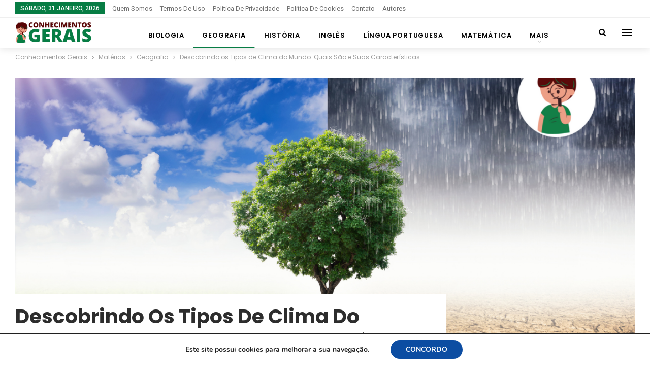

--- FILE ---
content_type: text/html; charset=UTF-8
request_url: https://www.conhecimentosgerais.com/materias/geografia/tipos-de-clima/10697/
body_size: 33945
content:
	<!DOCTYPE html>
		<!--[if IE 8]>
	<html class="ie ie8" lang="pt-BR" prefix="og: https://ogp.me/ns#"> <![endif]-->
	<!--[if IE 9]>
	<html class="ie ie9" lang="pt-BR" prefix="og: https://ogp.me/ns#"> <![endif]-->
	<!--[if gt IE 9]><!-->
<html lang="pt-BR" prefix="og: https://ogp.me/ns#"> <!--<![endif]-->
	<head>
				<meta charset="UTF-8">
		<meta http-equiv="X-UA-Compatible" content="IE=edge">
		<meta name="viewport" content="width=device-width, initial-scale=1.0">
		<link rel="pingback" href="https://www.conhecimentosgerais.com/xmlrpc.php"/>

		<script type="text/javascript">
var trackScrolling=false;
var trackScrollingPercentage=false;
var ScrollingPercentageNumber=25;
var stLogInterval=10*1000;
var cutOffTime=900;
var trackNoEvents=false;
var trackNoMaxTime=false;
var docTitle='Descobrindo os Tipos de Clima do Mundo: Quais São e Suas Características';
</script>
<!-- Etiqueta do modo de consentimento do Google (gtag.js) dataLayer adicionada pelo Site Kit -->
<script type="text/javascript" id="google_gtagjs-js-consent-mode-data-layer">
/* <![CDATA[ */
window.dataLayer = window.dataLayer || [];function gtag(){dataLayer.push(arguments);}
gtag('consent', 'default', {"ad_personalization":"denied","ad_storage":"denied","ad_user_data":"denied","analytics_storage":"denied","functionality_storage":"denied","security_storage":"denied","personalization_storage":"denied","region":["AT","BE","BG","CH","CY","CZ","DE","DK","EE","ES","FI","FR","GB","GR","HR","HU","IE","IS","IT","LI","LT","LU","LV","MT","NL","NO","PL","PT","RO","SE","SI","SK"],"wait_for_update":500});
window._googlesitekitConsentCategoryMap = {"statistics":["analytics_storage"],"marketing":["ad_storage","ad_user_data","ad_personalization"],"functional":["functionality_storage","security_storage"],"preferences":["personalization_storage"]};
window._googlesitekitConsents = {"ad_personalization":"denied","ad_storage":"denied","ad_user_data":"denied","analytics_storage":"denied","functionality_storage":"denied","security_storage":"denied","personalization_storage":"denied","region":["AT","BE","BG","CH","CY","CZ","DE","DK","EE","ES","FI","FR","GB","GR","HR","HU","IE","IS","IT","LI","LT","LU","LV","MT","NL","NO","PL","PT","RO","SE","SI","SK"],"wait_for_update":500};
/* ]]> */
</script>
<!-- Fim da etiqueta do modo de consentimento do Google (gtag.js) dataLayer adicionada pelo Site Kit -->

<!-- Open Graph Meta Tags generated by Blog2Social 755 - https://www.blog2social.com -->
<meta property="og:title" content="Descobrindo os Tipos de Clima do Mundo: Quais São e Suas Características"/>
<meta property="og:description" content="O clima é um fator fundamental para compreender os padrões atmosféricos e as condições climáticas de uma determinada região. Também é essencial para co"/>
<meta property="og:url" content="https://www.conhecimentosgerais.com/materias/geografia/tipos-de-clima/10697/"/>
<meta property="og:image:alt" content="tipos de clima"/>
<meta property="og:image" content="https://www.conhecimentosgerais.com/wp-content/uploads/2023/06/tipos-de-clima.png"/>
<meta property="og:image:width" content="1100"/>
<meta property="og:image:height" content="700"/>
<meta property="og:type" content="article"/>
<meta property="og:article:published_time" content="2024-01-13 21:07:21"/>
<meta property="og:article:modified_time" content="2024-03-04 12:06:20"/>
<meta property="og:article:tag" content="Climas"/>
<!-- Open Graph Meta Tags generated by Blog2Social 755 - https://www.blog2social.com -->

<!-- Twitter Card generated by Blog2Social 755 - https://www.blog2social.com -->
<meta name="twitter:card" content="summary">
<meta name="twitter:title" content="Descobrindo os Tipos de Clima do Mundo: Quais São e Suas Características"/>
<meta name="twitter:description" content="O clima é um fator fundamental para compreender os padrões atmosféricos e as condições climáticas de uma determinada região. Também é essencial para co"/>
<meta name="twitter:image" content="https://www.conhecimentosgerais.com/wp-content/uploads/2023/06/tipos-de-clima.png"/>
<meta name="twitter:image:alt" content="tipos de clima"/>
<!-- Twitter Card generated by Blog2Social 755 - https://www.blog2social.com -->
<meta name="author" content="Luciana"/>

<!-- Otimização dos mecanismos de pesquisa pelo Rank Math PRO - https://rankmath.com/ -->
<title>Tipos De Clima Do Mundo: Quais São E Suas Características</title>
<meta name="description" content="Descubra os diferentes tipos de clima do mundo e suas características neste guia completo. Aprenda sobre os cinco tipos de clima e mais!"/>
<meta name="robots" content="follow, index, max-snippet:-1, max-video-preview:-1, max-image-preview:large"/>
<link rel="canonical" href="https://www.conhecimentosgerais.com/materias/geografia/tipos-de-clima/10697/" />
<meta property="og:locale" content="pt_BR" />
<meta property="og:type" content="article" />
<meta property="og:title" content="Tipos De Clima Do Mundo: Quais São E Suas Características" />
<meta property="og:description" content="Descubra os diferentes tipos de clima do mundo e suas características neste guia completo. Aprenda sobre os cinco tipos de clima e mais!" />
<meta property="og:url" content="https://www.conhecimentosgerais.com/materias/geografia/tipos-de-clima/10697/" />
<meta property="og:site_name" content="Conhecimentos Gerais - Artigos Informativos de Várias Matérias!" />
<meta property="article:publisher" content="https://www.facebook.com/canalabertobrasil.com.br" />
<meta property="article:tag" content="Climas" />
<meta property="article:section" content="Geografia" />
<meta property="og:updated_time" content="2024-03-04T12:06:20-03:00" />
<meta property="og:image" content="https://i0.wp.com/www.conhecimentosgerais.com/wp-content/uploads/2023/06/tipos-de-clima.png" />
<meta property="og:image:secure_url" content="https://i0.wp.com/www.conhecimentosgerais.com/wp-content/uploads/2023/06/tipos-de-clima.png" />
<meta property="og:image:width" content="1100" />
<meta property="og:image:height" content="700" />
<meta property="og:image:alt" content="tipos de clima" />
<meta property="og:image:type" content="image/png" />
<meta name="twitter:card" content="summary_large_image" />
<meta name="twitter:title" content="Tipos De Clima Do Mundo: Quais São E Suas Características" />
<meta name="twitter:description" content="Descubra os diferentes tipos de clima do mundo e suas características neste guia completo. Aprenda sobre os cinco tipos de clima e mais!" />
<meta name="twitter:site" content="@aberto_brasil" />
<meta name="twitter:creator" content="@aberto_brasil" />
<meta name="twitter:image" content="https://i0.wp.com/www.conhecimentosgerais.com/wp-content/uploads/2023/06/tipos-de-clima.png" />
<meta name="twitter:label1" content="Escrito por" />
<meta name="twitter:data1" content="Luciana" />
<meta name="twitter:label2" content="Tempo para leitura" />
<meta name="twitter:data2" content="5 minutos" />
<!-- /Plugin de SEO Rank Math para WordPress -->

<link rel="amphtml" href="https://www.conhecimentosgerais.com/materias/geografia/tipos-de-clima/10697/amp/" /><meta name="generator" content="AMP for WP 1.0.85"/>
<!-- Better Open Graph, Schema.org & Twitter Integration -->
<meta property="og:locale" content="pt_br"/>
<meta property="og:site_name" content="Conhecimentos Gerais - Artigos Informativos de Várias Matérias!"/>
<meta property="og:url" content="https://www.conhecimentosgerais.com/materias/geografia/tipos-de-clima/10697/"/>
<meta property="og:title" content="Descobrindo os Tipos de Clima do Mundo: Quais São e Suas Características"/>
<meta property="og:image" content="https://i0.wp.com/www.conhecimentosgerais.com/wp-content/uploads/2023/06/tipos-de-clima.png?fit=1024%2C652&amp;ssl=1"/>
<meta property="article:section" content="Geografia"/>
<meta property="article:tag" content="Climas"/>
<meta property="og:description" content="O clima é um fator fundamental para compreender os padrões atmosféricos e as condições climáticas de uma determinada região. Também é essencial para compreender a diversidade climática global e os impactos que ela tem em diversas áreas, como agricult"/>
<meta property="og:type" content="article"/>
<meta name="twitter:card" content="summary"/>
<meta name="twitter:url" content="https://www.conhecimentosgerais.com/materias/geografia/tipos-de-clima/10697/"/>
<meta name="twitter:title" content="Descobrindo os Tipos de Clima do Mundo: Quais São e Suas Características"/>
<meta name="twitter:description" content="O clima é um fator fundamental para compreender os padrões atmosféricos e as condições climáticas de uma determinada região. Também é essencial para compreender a diversidade climática global e os impactos que ela tem em diversas áreas, como agricult"/>
<meta name="twitter:image" content="https://i0.wp.com/www.conhecimentosgerais.com/wp-content/uploads/2023/06/tipos-de-clima.png?fit=1024%2C652&amp;ssl=1"/>
<!-- / Better Open Graph, Schema.org & Twitter Integration. -->
<link rel='dns-prefetch' href='//www.conhecimentosgerais.com' />
<link rel='dns-prefetch' href='//www.googletagmanager.com' />
<link rel='dns-prefetch' href='//stats.wp.com' />
<link rel='dns-prefetch' href='//fonts.googleapis.com' />
<link rel='dns-prefetch' href='//i0.wp.com' />
<link rel='dns-prefetch' href='//c0.wp.com' />
<link rel='dns-prefetch' href='//jetpack.wordpress.com' />
<link rel='dns-prefetch' href='//s0.wp.com' />
<link rel='dns-prefetch' href='//public-api.wordpress.com' />
<link rel='dns-prefetch' href='//0.gravatar.com' />
<link rel='dns-prefetch' href='//1.gravatar.com' />
<link rel='dns-prefetch' href='//2.gravatar.com' />
<link rel='dns-prefetch' href='//widgets.wp.com' />
<link rel='dns-prefetch' href='//pagead2.googlesyndication.com' />
<link rel="alternate" type="application/rss+xml" title="Feed para Conhecimentos Gerais - Artigos Informativos de Várias Matérias! &raquo;" href="https://www.conhecimentosgerais.com/feed/" />
<link rel="alternate" type="application/rss+xml" title="Feed de comentários para Conhecimentos Gerais - Artigos Informativos de Várias Matérias! &raquo;" href="https://www.conhecimentosgerais.com/comments/feed/" />
<link rel="alternate" type="application/rss+xml" title="Feed de comentários para Conhecimentos Gerais - Artigos Informativos de Várias Matérias! &raquo; Descobrindo os Tipos de Clima do Mundo: Quais São e Suas Características" href="https://www.conhecimentosgerais.com/materias/geografia/tipos-de-clima/10697/feed/" />
<link rel="alternate" title="oEmbed (JSON)" type="application/json+oembed" href="https://www.conhecimentosgerais.com/wp-json/oembed/1.0/embed?url=https%3A%2F%2Fwww.conhecimentosgerais.com%2Fmaterias%2Fgeografia%2Ftipos-de-clima%2F10697%2F" />
<link rel="alternate" title="oEmbed (XML)" type="text/xml+oembed" href="https://www.conhecimentosgerais.com/wp-json/oembed/1.0/embed?url=https%3A%2F%2Fwww.conhecimentosgerais.com%2Fmaterias%2Fgeografia%2Ftipos-de-clima%2F10697%2F&#038;format=xml" />
<style id='wp-img-auto-sizes-contain-inline-css' type='text/css'>
img:is([sizes=auto i],[sizes^="auto," i]){contain-intrinsic-size:3000px 1500px}
/*# sourceURL=wp-img-auto-sizes-contain-inline-css */
</style>
<style id='wp-emoji-styles-inline-css' type='text/css'>

	img.wp-smiley, img.emoji {
		display: inline !important;
		border: none !important;
		box-shadow: none !important;
		height: 1em !important;
		width: 1em !important;
		margin: 0 0.07em !important;
		vertical-align: -0.1em !important;
		background: none !important;
		padding: 0 !important;
	}
/*# sourceURL=wp-emoji-styles-inline-css */
</style>
<link rel='stylesheet' id='wp-block-library-css' href='https://c0.wp.com/c/6.9/wp-includes/css/dist/block-library/style.min.css' type='text/css' media='all' />
<style id='wp-block-library-inline-css' type='text/css'>
.has-text-align-justify{text-align:justify;}

/*# sourceURL=wp-block-library-inline-css */
</style><style id='wp-block-heading-inline-css' type='text/css'>
h1:where(.wp-block-heading).has-background,h2:where(.wp-block-heading).has-background,h3:where(.wp-block-heading).has-background,h4:where(.wp-block-heading).has-background,h5:where(.wp-block-heading).has-background,h6:where(.wp-block-heading).has-background{padding:1.25em 2.375em}h1.has-text-align-left[style*=writing-mode]:where([style*=vertical-lr]),h1.has-text-align-right[style*=writing-mode]:where([style*=vertical-rl]),h2.has-text-align-left[style*=writing-mode]:where([style*=vertical-lr]),h2.has-text-align-right[style*=writing-mode]:where([style*=vertical-rl]),h3.has-text-align-left[style*=writing-mode]:where([style*=vertical-lr]),h3.has-text-align-right[style*=writing-mode]:where([style*=vertical-rl]),h4.has-text-align-left[style*=writing-mode]:where([style*=vertical-lr]),h4.has-text-align-right[style*=writing-mode]:where([style*=vertical-rl]),h5.has-text-align-left[style*=writing-mode]:where([style*=vertical-lr]),h5.has-text-align-right[style*=writing-mode]:where([style*=vertical-rl]),h6.has-text-align-left[style*=writing-mode]:where([style*=vertical-lr]),h6.has-text-align-right[style*=writing-mode]:where([style*=vertical-rl]){rotate:180deg}
/*# sourceURL=https://c0.wp.com/c/6.9/wp-includes/blocks/heading/style.min.css */
</style>
<style id='wp-block-image-inline-css' type='text/css'>
.wp-block-image>a,.wp-block-image>figure>a{display:inline-block}.wp-block-image img{box-sizing:border-box;height:auto;max-width:100%;vertical-align:bottom}@media not (prefers-reduced-motion){.wp-block-image img.hide{visibility:hidden}.wp-block-image img.show{animation:show-content-image .4s}}.wp-block-image[style*=border-radius] img,.wp-block-image[style*=border-radius]>a{border-radius:inherit}.wp-block-image.has-custom-border img{box-sizing:border-box}.wp-block-image.aligncenter{text-align:center}.wp-block-image.alignfull>a,.wp-block-image.alignwide>a{width:100%}.wp-block-image.alignfull img,.wp-block-image.alignwide img{height:auto;width:100%}.wp-block-image .aligncenter,.wp-block-image .alignleft,.wp-block-image .alignright,.wp-block-image.aligncenter,.wp-block-image.alignleft,.wp-block-image.alignright{display:table}.wp-block-image .aligncenter>figcaption,.wp-block-image .alignleft>figcaption,.wp-block-image .alignright>figcaption,.wp-block-image.aligncenter>figcaption,.wp-block-image.alignleft>figcaption,.wp-block-image.alignright>figcaption{caption-side:bottom;display:table-caption}.wp-block-image .alignleft{float:left;margin:.5em 1em .5em 0}.wp-block-image .alignright{float:right;margin:.5em 0 .5em 1em}.wp-block-image .aligncenter{margin-left:auto;margin-right:auto}.wp-block-image :where(figcaption){margin-bottom:1em;margin-top:.5em}.wp-block-image.is-style-circle-mask img{border-radius:9999px}@supports ((-webkit-mask-image:none) or (mask-image:none)) or (-webkit-mask-image:none){.wp-block-image.is-style-circle-mask img{border-radius:0;-webkit-mask-image:url('data:image/svg+xml;utf8,<svg viewBox="0 0 100 100" xmlns="http://www.w3.org/2000/svg"><circle cx="50" cy="50" r="50"/></svg>');mask-image:url('data:image/svg+xml;utf8,<svg viewBox="0 0 100 100" xmlns="http://www.w3.org/2000/svg"><circle cx="50" cy="50" r="50"/></svg>');mask-mode:alpha;-webkit-mask-position:center;mask-position:center;-webkit-mask-repeat:no-repeat;mask-repeat:no-repeat;-webkit-mask-size:contain;mask-size:contain}}:root :where(.wp-block-image.is-style-rounded img,.wp-block-image .is-style-rounded img){border-radius:9999px}.wp-block-image figure{margin:0}.wp-lightbox-container{display:flex;flex-direction:column;position:relative}.wp-lightbox-container img{cursor:zoom-in}.wp-lightbox-container img:hover+button{opacity:1}.wp-lightbox-container button{align-items:center;backdrop-filter:blur(16px) saturate(180%);background-color:#5a5a5a40;border:none;border-radius:4px;cursor:zoom-in;display:flex;height:20px;justify-content:center;opacity:0;padding:0;position:absolute;right:16px;text-align:center;top:16px;width:20px;z-index:100}@media not (prefers-reduced-motion){.wp-lightbox-container button{transition:opacity .2s ease}}.wp-lightbox-container button:focus-visible{outline:3px auto #5a5a5a40;outline:3px auto -webkit-focus-ring-color;outline-offset:3px}.wp-lightbox-container button:hover{cursor:pointer;opacity:1}.wp-lightbox-container button:focus{opacity:1}.wp-lightbox-container button:focus,.wp-lightbox-container button:hover,.wp-lightbox-container button:not(:hover):not(:active):not(.has-background){background-color:#5a5a5a40;border:none}.wp-lightbox-overlay{box-sizing:border-box;cursor:zoom-out;height:100vh;left:0;overflow:hidden;position:fixed;top:0;visibility:hidden;width:100%;z-index:100000}.wp-lightbox-overlay .close-button{align-items:center;cursor:pointer;display:flex;justify-content:center;min-height:40px;min-width:40px;padding:0;position:absolute;right:calc(env(safe-area-inset-right) + 16px);top:calc(env(safe-area-inset-top) + 16px);z-index:5000000}.wp-lightbox-overlay .close-button:focus,.wp-lightbox-overlay .close-button:hover,.wp-lightbox-overlay .close-button:not(:hover):not(:active):not(.has-background){background:none;border:none}.wp-lightbox-overlay .lightbox-image-container{height:var(--wp--lightbox-container-height);left:50%;overflow:hidden;position:absolute;top:50%;transform:translate(-50%,-50%);transform-origin:top left;width:var(--wp--lightbox-container-width);z-index:9999999999}.wp-lightbox-overlay .wp-block-image{align-items:center;box-sizing:border-box;display:flex;height:100%;justify-content:center;margin:0;position:relative;transform-origin:0 0;width:100%;z-index:3000000}.wp-lightbox-overlay .wp-block-image img{height:var(--wp--lightbox-image-height);min-height:var(--wp--lightbox-image-height);min-width:var(--wp--lightbox-image-width);width:var(--wp--lightbox-image-width)}.wp-lightbox-overlay .wp-block-image figcaption{display:none}.wp-lightbox-overlay button{background:none;border:none}.wp-lightbox-overlay .scrim{background-color:#fff;height:100%;opacity:.9;position:absolute;width:100%;z-index:2000000}.wp-lightbox-overlay.active{visibility:visible}@media not (prefers-reduced-motion){.wp-lightbox-overlay.active{animation:turn-on-visibility .25s both}.wp-lightbox-overlay.active img{animation:turn-on-visibility .35s both}.wp-lightbox-overlay.show-closing-animation:not(.active){animation:turn-off-visibility .35s both}.wp-lightbox-overlay.show-closing-animation:not(.active) img{animation:turn-off-visibility .25s both}.wp-lightbox-overlay.zoom.active{animation:none;opacity:1;visibility:visible}.wp-lightbox-overlay.zoom.active .lightbox-image-container{animation:lightbox-zoom-in .4s}.wp-lightbox-overlay.zoom.active .lightbox-image-container img{animation:none}.wp-lightbox-overlay.zoom.active .scrim{animation:turn-on-visibility .4s forwards}.wp-lightbox-overlay.zoom.show-closing-animation:not(.active){animation:none}.wp-lightbox-overlay.zoom.show-closing-animation:not(.active) .lightbox-image-container{animation:lightbox-zoom-out .4s}.wp-lightbox-overlay.zoom.show-closing-animation:not(.active) .lightbox-image-container img{animation:none}.wp-lightbox-overlay.zoom.show-closing-animation:not(.active) .scrim{animation:turn-off-visibility .4s forwards}}@keyframes show-content-image{0%{visibility:hidden}99%{visibility:hidden}to{visibility:visible}}@keyframes turn-on-visibility{0%{opacity:0}to{opacity:1}}@keyframes turn-off-visibility{0%{opacity:1;visibility:visible}99%{opacity:0;visibility:visible}to{opacity:0;visibility:hidden}}@keyframes lightbox-zoom-in{0%{transform:translate(calc((-100vw + var(--wp--lightbox-scrollbar-width))/2 + var(--wp--lightbox-initial-left-position)),calc(-50vh + var(--wp--lightbox-initial-top-position))) scale(var(--wp--lightbox-scale))}to{transform:translate(-50%,-50%) scale(1)}}@keyframes lightbox-zoom-out{0%{transform:translate(-50%,-50%) scale(1);visibility:visible}99%{visibility:visible}to{transform:translate(calc((-100vw + var(--wp--lightbox-scrollbar-width))/2 + var(--wp--lightbox-initial-left-position)),calc(-50vh + var(--wp--lightbox-initial-top-position))) scale(var(--wp--lightbox-scale));visibility:hidden}}
/*# sourceURL=https://c0.wp.com/c/6.9/wp-includes/blocks/image/style.min.css */
</style>
<style id='wp-block-paragraph-inline-css' type='text/css'>
.is-small-text{font-size:.875em}.is-regular-text{font-size:1em}.is-large-text{font-size:2.25em}.is-larger-text{font-size:3em}.has-drop-cap:not(:focus):first-letter{float:left;font-size:8.4em;font-style:normal;font-weight:100;line-height:.68;margin:.05em .1em 0 0;text-transform:uppercase}body.rtl .has-drop-cap:not(:focus):first-letter{float:none;margin-left:.1em}p.has-drop-cap.has-background{overflow:hidden}:root :where(p.has-background){padding:1.25em 2.375em}:where(p.has-text-color:not(.has-link-color)) a{color:inherit}p.has-text-align-left[style*="writing-mode:vertical-lr"],p.has-text-align-right[style*="writing-mode:vertical-rl"]{rotate:180deg}
/*# sourceURL=https://c0.wp.com/c/6.9/wp-includes/blocks/paragraph/style.min.css */
</style>
<style id='global-styles-inline-css' type='text/css'>
:root{--wp--preset--aspect-ratio--square: 1;--wp--preset--aspect-ratio--4-3: 4/3;--wp--preset--aspect-ratio--3-4: 3/4;--wp--preset--aspect-ratio--3-2: 3/2;--wp--preset--aspect-ratio--2-3: 2/3;--wp--preset--aspect-ratio--16-9: 16/9;--wp--preset--aspect-ratio--9-16: 9/16;--wp--preset--color--black: #000000;--wp--preset--color--cyan-bluish-gray: #abb8c3;--wp--preset--color--white: #ffffff;--wp--preset--color--pale-pink: #f78da7;--wp--preset--color--vivid-red: #cf2e2e;--wp--preset--color--luminous-vivid-orange: #ff6900;--wp--preset--color--luminous-vivid-amber: #fcb900;--wp--preset--color--light-green-cyan: #7bdcb5;--wp--preset--color--vivid-green-cyan: #00d084;--wp--preset--color--pale-cyan-blue: #8ed1fc;--wp--preset--color--vivid-cyan-blue: #0693e3;--wp--preset--color--vivid-purple: #9b51e0;--wp--preset--gradient--vivid-cyan-blue-to-vivid-purple: linear-gradient(135deg,rgb(6,147,227) 0%,rgb(155,81,224) 100%);--wp--preset--gradient--light-green-cyan-to-vivid-green-cyan: linear-gradient(135deg,rgb(122,220,180) 0%,rgb(0,208,130) 100%);--wp--preset--gradient--luminous-vivid-amber-to-luminous-vivid-orange: linear-gradient(135deg,rgb(252,185,0) 0%,rgb(255,105,0) 100%);--wp--preset--gradient--luminous-vivid-orange-to-vivid-red: linear-gradient(135deg,rgb(255,105,0) 0%,rgb(207,46,46) 100%);--wp--preset--gradient--very-light-gray-to-cyan-bluish-gray: linear-gradient(135deg,rgb(238,238,238) 0%,rgb(169,184,195) 100%);--wp--preset--gradient--cool-to-warm-spectrum: linear-gradient(135deg,rgb(74,234,220) 0%,rgb(151,120,209) 20%,rgb(207,42,186) 40%,rgb(238,44,130) 60%,rgb(251,105,98) 80%,rgb(254,248,76) 100%);--wp--preset--gradient--blush-light-purple: linear-gradient(135deg,rgb(255,206,236) 0%,rgb(152,150,240) 100%);--wp--preset--gradient--blush-bordeaux: linear-gradient(135deg,rgb(254,205,165) 0%,rgb(254,45,45) 50%,rgb(107,0,62) 100%);--wp--preset--gradient--luminous-dusk: linear-gradient(135deg,rgb(255,203,112) 0%,rgb(199,81,192) 50%,rgb(65,88,208) 100%);--wp--preset--gradient--pale-ocean: linear-gradient(135deg,rgb(255,245,203) 0%,rgb(182,227,212) 50%,rgb(51,167,181) 100%);--wp--preset--gradient--electric-grass: linear-gradient(135deg,rgb(202,248,128) 0%,rgb(113,206,126) 100%);--wp--preset--gradient--midnight: linear-gradient(135deg,rgb(2,3,129) 0%,rgb(40,116,252) 100%);--wp--preset--font-size--small: 13px;--wp--preset--font-size--medium: 20px;--wp--preset--font-size--large: 36px;--wp--preset--font-size--x-large: 42px;--wp--preset--spacing--20: 0.44rem;--wp--preset--spacing--30: 0.67rem;--wp--preset--spacing--40: 1rem;--wp--preset--spacing--50: 1.5rem;--wp--preset--spacing--60: 2.25rem;--wp--preset--spacing--70: 3.38rem;--wp--preset--spacing--80: 5.06rem;--wp--preset--shadow--natural: 6px 6px 9px rgba(0, 0, 0, 0.2);--wp--preset--shadow--deep: 12px 12px 50px rgba(0, 0, 0, 0.4);--wp--preset--shadow--sharp: 6px 6px 0px rgba(0, 0, 0, 0.2);--wp--preset--shadow--outlined: 6px 6px 0px -3px rgb(255, 255, 255), 6px 6px rgb(0, 0, 0);--wp--preset--shadow--crisp: 6px 6px 0px rgb(0, 0, 0);}:where(.is-layout-flex){gap: 0.5em;}:where(.is-layout-grid){gap: 0.5em;}body .is-layout-flex{display: flex;}.is-layout-flex{flex-wrap: wrap;align-items: center;}.is-layout-flex > :is(*, div){margin: 0;}body .is-layout-grid{display: grid;}.is-layout-grid > :is(*, div){margin: 0;}:where(.wp-block-columns.is-layout-flex){gap: 2em;}:where(.wp-block-columns.is-layout-grid){gap: 2em;}:where(.wp-block-post-template.is-layout-flex){gap: 1.25em;}:where(.wp-block-post-template.is-layout-grid){gap: 1.25em;}.has-black-color{color: var(--wp--preset--color--black) !important;}.has-cyan-bluish-gray-color{color: var(--wp--preset--color--cyan-bluish-gray) !important;}.has-white-color{color: var(--wp--preset--color--white) !important;}.has-pale-pink-color{color: var(--wp--preset--color--pale-pink) !important;}.has-vivid-red-color{color: var(--wp--preset--color--vivid-red) !important;}.has-luminous-vivid-orange-color{color: var(--wp--preset--color--luminous-vivid-orange) !important;}.has-luminous-vivid-amber-color{color: var(--wp--preset--color--luminous-vivid-amber) !important;}.has-light-green-cyan-color{color: var(--wp--preset--color--light-green-cyan) !important;}.has-vivid-green-cyan-color{color: var(--wp--preset--color--vivid-green-cyan) !important;}.has-pale-cyan-blue-color{color: var(--wp--preset--color--pale-cyan-blue) !important;}.has-vivid-cyan-blue-color{color: var(--wp--preset--color--vivid-cyan-blue) !important;}.has-vivid-purple-color{color: var(--wp--preset--color--vivid-purple) !important;}.has-black-background-color{background-color: var(--wp--preset--color--black) !important;}.has-cyan-bluish-gray-background-color{background-color: var(--wp--preset--color--cyan-bluish-gray) !important;}.has-white-background-color{background-color: var(--wp--preset--color--white) !important;}.has-pale-pink-background-color{background-color: var(--wp--preset--color--pale-pink) !important;}.has-vivid-red-background-color{background-color: var(--wp--preset--color--vivid-red) !important;}.has-luminous-vivid-orange-background-color{background-color: var(--wp--preset--color--luminous-vivid-orange) !important;}.has-luminous-vivid-amber-background-color{background-color: var(--wp--preset--color--luminous-vivid-amber) !important;}.has-light-green-cyan-background-color{background-color: var(--wp--preset--color--light-green-cyan) !important;}.has-vivid-green-cyan-background-color{background-color: var(--wp--preset--color--vivid-green-cyan) !important;}.has-pale-cyan-blue-background-color{background-color: var(--wp--preset--color--pale-cyan-blue) !important;}.has-vivid-cyan-blue-background-color{background-color: var(--wp--preset--color--vivid-cyan-blue) !important;}.has-vivid-purple-background-color{background-color: var(--wp--preset--color--vivid-purple) !important;}.has-black-border-color{border-color: var(--wp--preset--color--black) !important;}.has-cyan-bluish-gray-border-color{border-color: var(--wp--preset--color--cyan-bluish-gray) !important;}.has-white-border-color{border-color: var(--wp--preset--color--white) !important;}.has-pale-pink-border-color{border-color: var(--wp--preset--color--pale-pink) !important;}.has-vivid-red-border-color{border-color: var(--wp--preset--color--vivid-red) !important;}.has-luminous-vivid-orange-border-color{border-color: var(--wp--preset--color--luminous-vivid-orange) !important;}.has-luminous-vivid-amber-border-color{border-color: var(--wp--preset--color--luminous-vivid-amber) !important;}.has-light-green-cyan-border-color{border-color: var(--wp--preset--color--light-green-cyan) !important;}.has-vivid-green-cyan-border-color{border-color: var(--wp--preset--color--vivid-green-cyan) !important;}.has-pale-cyan-blue-border-color{border-color: var(--wp--preset--color--pale-cyan-blue) !important;}.has-vivid-cyan-blue-border-color{border-color: var(--wp--preset--color--vivid-cyan-blue) !important;}.has-vivid-purple-border-color{border-color: var(--wp--preset--color--vivid-purple) !important;}.has-vivid-cyan-blue-to-vivid-purple-gradient-background{background: var(--wp--preset--gradient--vivid-cyan-blue-to-vivid-purple) !important;}.has-light-green-cyan-to-vivid-green-cyan-gradient-background{background: var(--wp--preset--gradient--light-green-cyan-to-vivid-green-cyan) !important;}.has-luminous-vivid-amber-to-luminous-vivid-orange-gradient-background{background: var(--wp--preset--gradient--luminous-vivid-amber-to-luminous-vivid-orange) !important;}.has-luminous-vivid-orange-to-vivid-red-gradient-background{background: var(--wp--preset--gradient--luminous-vivid-orange-to-vivid-red) !important;}.has-very-light-gray-to-cyan-bluish-gray-gradient-background{background: var(--wp--preset--gradient--very-light-gray-to-cyan-bluish-gray) !important;}.has-cool-to-warm-spectrum-gradient-background{background: var(--wp--preset--gradient--cool-to-warm-spectrum) !important;}.has-blush-light-purple-gradient-background{background: var(--wp--preset--gradient--blush-light-purple) !important;}.has-blush-bordeaux-gradient-background{background: var(--wp--preset--gradient--blush-bordeaux) !important;}.has-luminous-dusk-gradient-background{background: var(--wp--preset--gradient--luminous-dusk) !important;}.has-pale-ocean-gradient-background{background: var(--wp--preset--gradient--pale-ocean) !important;}.has-electric-grass-gradient-background{background: var(--wp--preset--gradient--electric-grass) !important;}.has-midnight-gradient-background{background: var(--wp--preset--gradient--midnight) !important;}.has-small-font-size{font-size: var(--wp--preset--font-size--small) !important;}.has-medium-font-size{font-size: var(--wp--preset--font-size--medium) !important;}.has-large-font-size{font-size: var(--wp--preset--font-size--large) !important;}.has-x-large-font-size{font-size: var(--wp--preset--font-size--x-large) !important;}
/*# sourceURL=global-styles-inline-css */
</style>

<style id='classic-theme-styles-inline-css' type='text/css'>
/*! This file is auto-generated */
.wp-block-button__link{color:#fff;background-color:#32373c;border-radius:9999px;box-shadow:none;text-decoration:none;padding:calc(.667em + 2px) calc(1.333em + 2px);font-size:1.125em}.wp-block-file__button{background:#32373c;color:#fff;text-decoration:none}
/*# sourceURL=/wp-includes/css/classic-themes.min.css */
</style>
<link rel='stylesheet' id='contact-form-7-css' href='https://www.conhecimentosgerais.com/wp-content/plugins/contact-form-7/includes/css/styles.css?ver=5.9' type='text/css' media='all' />
<link rel='stylesheet' id='plugin-custom-style-css' href='https://www.conhecimentosgerais.com/wp-content/plugins/glossario-ninja/includes/../assets/css/css.css?ver=6.9' type='text/css' media='all' />
<link rel='stylesheet' id='ez-toc-css' href='https://www.conhecimentosgerais.com/wp-content/plugins/easy-table-of-contents/assets/css/screen.min.css?ver=2.0.49' type='text/css' media='all' />
<style id='ez-toc-inline-css' type='text/css'>
div#ez-toc-container p.ez-toc-title {font-size: 120%;}div#ez-toc-container p.ez-toc-title {font-weight: 500;}div#ez-toc-container ul li {font-size: 95%;}div#ez-toc-container nav ul ul li ul li {font-size: 90%!important;}
/*# sourceURL=ez-toc-inline-css */
</style>
<link rel='stylesheet' id='elementor-icons-css' href='https://www.conhecimentosgerais.com/wp-content/plugins/elementor/assets/lib/eicons/css/elementor-icons.min.css?ver=5.20.0' type='text/css' media='all' />
<link rel='stylesheet' id='elementor-frontend-css' href='https://www.conhecimentosgerais.com/wp-content/plugins/elementor/assets/css/frontend-lite.min.css?ver=3.13.4' type='text/css' media='all' />
<link rel='stylesheet' id='swiper-css' href='https://www.conhecimentosgerais.com/wp-content/plugins/elementor/assets/lib/swiper/v8/css/swiper.min.css?ver=8.4.5' type='text/css' media='all' />
<link rel='stylesheet' id='elementor-post-8790-css' href='https://www.conhecimentosgerais.com/wp-content/uploads/elementor/css/post-8790.css?ver=1685719758' type='text/css' media='all' />
<link rel='stylesheet' id='elementor-pro-css' href='https://www.conhecimentosgerais.com/wp-content/plugins/elementor-pro/assets/css/frontend-lite.min.css?ver=3.13.2' type='text/css' media='all' />
<link rel='stylesheet' id='elementor-global-css' href='https://www.conhecimentosgerais.com/wp-content/uploads/elementor/css/global.css?ver=1685719758' type='text/css' media='all' />
<link rel='stylesheet' id='open-sans-css' href='https://fonts.googleapis.com/css?family=Open+Sans%3A300italic%2C400italic%2C600italic%2C300%2C400%2C600&#038;subset=latin%2Clatin-ext&#038;display=fallback&#038;ver=6.9' type='text/css' media='all' />
<link rel='stylesheet' id='better-framework-main-fonts-css' href='https://fonts.googleapis.com/css?family=Poppins:400,700,600,500%7CRoboto:500,400&#038;display=swap' type='text/css' media='all' />
<link rel='stylesheet' id='moove_gdpr_frontend-css' href='https://www.conhecimentosgerais.com/wp-content/plugins/gdpr-cookie-compliance/dist/styles/gdpr-main.css?ver=4.13.1' type='text/css' media='all' />
<style id='moove_gdpr_frontend-inline-css' type='text/css'>
#moove_gdpr_cookie_modal,#moove_gdpr_cookie_info_bar,.gdpr_cookie_settings_shortcode_content{font-family:Nunito,sans-serif}#moove_gdpr_save_popup_settings_button{background-color:#373737;color:#fff}#moove_gdpr_save_popup_settings_button:hover{background-color:#000}#moove_gdpr_cookie_info_bar .moove-gdpr-info-bar-container .moove-gdpr-info-bar-content a.mgbutton,#moove_gdpr_cookie_info_bar .moove-gdpr-info-bar-container .moove-gdpr-info-bar-content button.mgbutton{background-color:#0C4DA2}#moove_gdpr_cookie_modal .moove-gdpr-modal-content .moove-gdpr-modal-footer-content .moove-gdpr-button-holder a.mgbutton,#moove_gdpr_cookie_modal .moove-gdpr-modal-content .moove-gdpr-modal-footer-content .moove-gdpr-button-holder button.mgbutton,.gdpr_cookie_settings_shortcode_content .gdpr-shr-button.button-green{background-color:#0C4DA2;border-color:#0C4DA2}#moove_gdpr_cookie_modal .moove-gdpr-modal-content .moove-gdpr-modal-footer-content .moove-gdpr-button-holder a.mgbutton:hover,#moove_gdpr_cookie_modal .moove-gdpr-modal-content .moove-gdpr-modal-footer-content .moove-gdpr-button-holder button.mgbutton:hover,.gdpr_cookie_settings_shortcode_content .gdpr-shr-button.button-green:hover{background-color:#fff;color:#0C4DA2}#moove_gdpr_cookie_modal .moove-gdpr-modal-content .moove-gdpr-modal-close i,#moove_gdpr_cookie_modal .moove-gdpr-modal-content .moove-gdpr-modal-close span.gdpr-icon{background-color:#0C4DA2;border:1px solid #0C4DA2}#moove_gdpr_cookie_info_bar span.change-settings-button.focus-g,#moove_gdpr_cookie_info_bar span.change-settings-button:focus,#moove_gdpr_cookie_info_bar button.change-settings-button.focus-g,#moove_gdpr_cookie_info_bar button.change-settings-button:focus{-webkit-box-shadow:0 0 1px 3px #0C4DA2;-moz-box-shadow:0 0 1px 3px #0C4DA2;box-shadow:0 0 1px 3px #0C4DA2}#moove_gdpr_cookie_modal .moove-gdpr-modal-content .moove-gdpr-modal-close i:hover,#moove_gdpr_cookie_modal .moove-gdpr-modal-content .moove-gdpr-modal-close span.gdpr-icon:hover,#moove_gdpr_cookie_info_bar span[data-href]>u.change-settings-button{color:#0C4DA2}#moove_gdpr_cookie_modal .moove-gdpr-modal-content .moove-gdpr-modal-left-content #moove-gdpr-menu li.menu-item-selected a span.gdpr-icon,#moove_gdpr_cookie_modal .moove-gdpr-modal-content .moove-gdpr-modal-left-content #moove-gdpr-menu li.menu-item-selected button span.gdpr-icon{color:inherit}#moove_gdpr_cookie_modal .moove-gdpr-modal-content .moove-gdpr-modal-left-content #moove-gdpr-menu li a span.gdpr-icon,#moove_gdpr_cookie_modal .moove-gdpr-modal-content .moove-gdpr-modal-left-content #moove-gdpr-menu li button span.gdpr-icon{color:inherit}#moove_gdpr_cookie_modal .gdpr-acc-link{line-height:0;font-size:0;color:transparent;position:absolute}#moove_gdpr_cookie_modal .moove-gdpr-modal-content .moove-gdpr-modal-close:hover i,#moove_gdpr_cookie_modal .moove-gdpr-modal-content .moove-gdpr-modal-left-content #moove-gdpr-menu li a,#moove_gdpr_cookie_modal .moove-gdpr-modal-content .moove-gdpr-modal-left-content #moove-gdpr-menu li button,#moove_gdpr_cookie_modal .moove-gdpr-modal-content .moove-gdpr-modal-left-content #moove-gdpr-menu li button i,#moove_gdpr_cookie_modal .moove-gdpr-modal-content .moove-gdpr-modal-left-content #moove-gdpr-menu li a i,#moove_gdpr_cookie_modal .moove-gdpr-modal-content .moove-gdpr-tab-main .moove-gdpr-tab-main-content a:hover,#moove_gdpr_cookie_info_bar.moove-gdpr-dark-scheme .moove-gdpr-info-bar-container .moove-gdpr-info-bar-content a.mgbutton:hover,#moove_gdpr_cookie_info_bar.moove-gdpr-dark-scheme .moove-gdpr-info-bar-container .moove-gdpr-info-bar-content button.mgbutton:hover,#moove_gdpr_cookie_info_bar.moove-gdpr-dark-scheme .moove-gdpr-info-bar-container .moove-gdpr-info-bar-content a:hover,#moove_gdpr_cookie_info_bar.moove-gdpr-dark-scheme .moove-gdpr-info-bar-container .moove-gdpr-info-bar-content button:hover,#moove_gdpr_cookie_info_bar.moove-gdpr-dark-scheme .moove-gdpr-info-bar-container .moove-gdpr-info-bar-content span.change-settings-button:hover,#moove_gdpr_cookie_info_bar.moove-gdpr-dark-scheme .moove-gdpr-info-bar-container .moove-gdpr-info-bar-content button.change-settings-button:hover,#moove_gdpr_cookie_info_bar.moove-gdpr-dark-scheme .moove-gdpr-info-bar-container .moove-gdpr-info-bar-content u.change-settings-button:hover,#moove_gdpr_cookie_info_bar span[data-href]>u.change-settings-button,#moove_gdpr_cookie_info_bar.moove-gdpr-dark-scheme .moove-gdpr-info-bar-container .moove-gdpr-info-bar-content a.mgbutton.focus-g,#moove_gdpr_cookie_info_bar.moove-gdpr-dark-scheme .moove-gdpr-info-bar-container .moove-gdpr-info-bar-content button.mgbutton.focus-g,#moove_gdpr_cookie_info_bar.moove-gdpr-dark-scheme .moove-gdpr-info-bar-container .moove-gdpr-info-bar-content a.focus-g,#moove_gdpr_cookie_info_bar.moove-gdpr-dark-scheme .moove-gdpr-info-bar-container .moove-gdpr-info-bar-content button.focus-g,#moove_gdpr_cookie_info_bar.moove-gdpr-dark-scheme .moove-gdpr-info-bar-container .moove-gdpr-info-bar-content a.mgbutton:focus,#moove_gdpr_cookie_info_bar.moove-gdpr-dark-scheme .moove-gdpr-info-bar-container .moove-gdpr-info-bar-content button.mgbutton:focus,#moove_gdpr_cookie_info_bar.moove-gdpr-dark-scheme .moove-gdpr-info-bar-container .moove-gdpr-info-bar-content a:focus,#moove_gdpr_cookie_info_bar.moove-gdpr-dark-scheme .moove-gdpr-info-bar-container .moove-gdpr-info-bar-content button:focus,#moove_gdpr_cookie_info_bar.moove-gdpr-dark-scheme .moove-gdpr-info-bar-container .moove-gdpr-info-bar-content span.change-settings-button.focus-g,span.change-settings-button:focus,button.change-settings-button.focus-g,button.change-settings-button:focus,#moove_gdpr_cookie_info_bar.moove-gdpr-dark-scheme .moove-gdpr-info-bar-container .moove-gdpr-info-bar-content u.change-settings-button.focus-g,#moove_gdpr_cookie_info_bar.moove-gdpr-dark-scheme .moove-gdpr-info-bar-container .moove-gdpr-info-bar-content u.change-settings-button:focus{color:#0C4DA2}#moove_gdpr_cookie_modal.gdpr_lightbox-hide{display:none}
/*# sourceURL=moove_gdpr_frontend-inline-css */
</style>
<link rel='stylesheet' id='google-fonts-1-css' href='https://fonts.googleapis.com/css?family=Roboto%3A100%2C100italic%2C200%2C200italic%2C300%2C300italic%2C400%2C400italic%2C500%2C500italic%2C600%2C600italic%2C700%2C700italic%2C800%2C800italic%2C900%2C900italic%7CRoboto+Slab%3A100%2C100italic%2C200%2C200italic%2C300%2C300italic%2C400%2C400italic%2C500%2C500italic%2C600%2C600italic%2C700%2C700italic%2C800%2C800italic%2C900%2C900italic&#038;display=swap&#038;ver=6.9' type='text/css' media='all' />
<link rel='stylesheet' id='jetpack_css-css' href='https://c0.wp.com/p/jetpack/12.1.2/css/jetpack.css' type='text/css' media='all' />
<link rel="preconnect" href="https://fonts.gstatic.com/" crossorigin><script type="text/javascript" src="https://c0.wp.com/c/6.9/wp-includes/js/jquery/jquery.min.js" id="jquery-core-js"></script>
<script type="text/javascript" src="https://c0.wp.com/c/6.9/wp-includes/js/jquery/jquery-migrate.min.js" id="jquery-migrate-js"></script>
<script type="text/javascript" id="ez-toc-scroll-scriptjs-js-after">
/* <![CDATA[ */
jQuery(document).ready(function(){document.querySelectorAll(".ez-toc-section").forEach(t=>{t.setAttribute("ez-toc-data-id","#"+decodeURI(t.getAttribute("id")))}),jQuery("a.ez-toc-link").click(function(){let t=jQuery(this).attr("href"),e=jQuery("#wpadminbar"),i=0;30>30&&(i=30),e.length&&(i+=e.height()),jQuery('[ez-toc-data-id="'+decodeURI(t)+'"]').length>0&&(i=jQuery('[ez-toc-data-id="'+decodeURI(t)+'"]').offset().top-i),jQuery("html, body").animate({scrollTop:i},500)})});
//# sourceURL=ez-toc-scroll-scriptjs-js-after
/* ]]> */
</script>

<!-- Snippet da etiqueta do Google (gtag.js) adicionado pelo Site Kit -->
<!-- Snippet do Google Análises adicionado pelo Site Kit -->
<script type="text/javascript" src="https://www.googletagmanager.com/gtag/js?id=GT-K8K7XW97" id="google_gtagjs-js" async></script>
<script type="text/javascript" id="google_gtagjs-js-after">
/* <![CDATA[ */
window.dataLayer = window.dataLayer || [];function gtag(){dataLayer.push(arguments);}
gtag("set","linker",{"domains":["www.conhecimentosgerais.com"]});
gtag("js", new Date());
gtag("set", "developer_id.dZTNiMT", true);
gtag("config", "GT-K8K7XW97", {"googlesitekit_post_type":"post"});
 window._googlesitekit = window._googlesitekit || {}; window._googlesitekit.throttledEvents = []; window._googlesitekit.gtagEvent = (name, data) => { var key = JSON.stringify( { name, data } ); if ( !! window._googlesitekit.throttledEvents[ key ] ) { return; } window._googlesitekit.throttledEvents[ key ] = true; setTimeout( () => { delete window._googlesitekit.throttledEvents[ key ]; }, 5 ); gtag( "event", name, { ...data, event_source: "site-kit" } ); }; 
//# sourceURL=google_gtagjs-js-after
/* ]]> */
</script>
<link rel="https://api.w.org/" href="https://www.conhecimentosgerais.com/wp-json/" /><link rel="alternate" title="JSON" type="application/json" href="https://www.conhecimentosgerais.com/wp-json/wp/v2/posts/10697" /><link rel="EditURI" type="application/rsd+xml" title="RSD" href="https://www.conhecimentosgerais.com/xmlrpc.php?rsd" />
<meta name="generator" content="WordPress 6.9" />
<link rel='shortlink' href='https://www.conhecimentosgerais.com/?p=10697' />
<meta name="generator" content="Site Kit by Google 1.171.0" />

<!-- This site is optimized with the Schema plugin v1.7.9.6 - https://schema.press -->
<script type="application/ld+json">[{"@context":"http:\/\/schema.org\/","@type":"WPHeader","url":"https:\/\/www.conhecimentosgerais.com\/materias\/geografia\/tipos-de-clima\/10697\/","headline":"Descobrindo os Tipos de Clima do Mundo: Quais São e Suas Características","description":"O clima é um fator fundamental para compreender os padrões atmosféricos e as condições climáticas de uma determinada..."},{"@context":"http:\/\/schema.org\/","@type":"WPFooter","url":"https:\/\/www.conhecimentosgerais.com\/materias\/geografia\/tipos-de-clima\/10697\/","headline":"Descobrindo os Tipos de Clima do Mundo: Quais São e Suas Características","description":"O clima é um fator fundamental para compreender os padrões atmosféricos e as condições climáticas de uma determinada...","copyrightYear":"2024"}]</script>



<!-- This site is optimized with the Schema plugin v1.7.9.6 - https://schema.press -->
<script type="application/ld+json">{"@context":"https:\/\/schema.org\/","@type":"BlogPosting","mainEntityOfPage":{"@type":"WebPage","@id":"https:\/\/www.conhecimentosgerais.com\/materias\/geografia\/tipos-de-clima\/10697\/"},"url":"https:\/\/www.conhecimentosgerais.com\/materias\/geografia\/tipos-de-clima\/10697\/","headline":"Descobrindo os Tipos de Clima do Mundo: Quais São e Suas Características","datePublished":"2024-01-13T21:07:21-03:00","dateModified":"2024-03-04T12:06:20-03:00","publisher":{"@type":"Organization","@id":"https:\/\/www.conhecimentosgerais.com\/#organization","name":"Canal Aberto Brasil","logo":{"@type":"ImageObject","url":"https:\/\/www.conhecimentosgerais.com\/wp-content\/uploads\/2021\/01\/logo-CAB-Noticias-286x77px-not-maiu-branco.png","width":600,"height":60}},"image":{"@type":"ImageObject","url":"https:\/\/i0.wp.com\/www.conhecimentosgerais.com\/wp-content\/uploads\/2023\/06\/tipos-de-clima.png?fit=1100%2C700&ssl=1","width":1100,"height":700},"articleSection":"Geografia","keywords":"Climas","description":"O clima é um fator fundamental para compreender os padrões atmosféricos e as condições climáticas de uma determinada região. Também é essencial para compreender a diversidade climática global e os impactos que ela tem em diversas áreas, como agricultura, ecossistemas e estilo de vida humano. Neste artigo, analisaremos os","author":{"@type":"Person","name":"Luciana","url":"https:\/\/www.conhecimentosgerais.com\/author\/luciana\/","image":{"@type":"ImageObject","url":"https:\/\/secure.gravatar.com\/avatar\/091aa0ac35187c98af559be591c6eb84e2ec63afcaa78feb7c5f379155ab8916?s=96&d=mm&r=g","height":96,"width":96}},"video":[null],"commentCount":"0"}</script>

	<style>img#wpstats{display:none}</style>
		<script async src="https://pagead2.googlesyndication.com/pagead/js/adsbygoogle.js?client=ca-pub-8106227710924612"
     crossorigin="anonymous"></script>            <link rel="shortcut icon" href="https://www.conhecimentosgerais.com/wp-content/uploads/2023/04/Favicon-Conhecimentos-Gerais-Oficial.png">
<!-- Meta-etiquetas do Google AdSense adicionado pelo Site Kit -->
<meta name="google-adsense-platform-account" content="ca-host-pub-2644536267352236">
<meta name="google-adsense-platform-domain" content="sitekit.withgoogle.com">
<!-- Fim das meta-etiquetas do Google AdSense adicionado pelo Site Kit -->
<meta name="generator" content="Elementor 3.13.4; features: e_dom_optimization, e_optimized_assets_loading, e_optimized_css_loading, a11y_improvements, additional_custom_breakpoints; settings: css_print_method-external, google_font-enabled, font_display-swap">
<!-- Google Tag Manager -->
<script>(function(w,d,s,l,i){w[l]=w[l]||[];w[l].push({'gtm.start':
new Date().getTime(),event:'gtm.js'});var f=d.getElementsByTagName(s)[0],
j=d.createElement(s),dl=l!='dataLayer'?'&l='+l:'';j.async=true;j.src=
'https://www.googletagmanager.com/gtm.js?id='+i+dl;f.parentNode.insertBefore(j,f);
})(window,document,'script','dataLayer','GTM-5X25XTFZ');</script>
<!-- End Google Tag Manager -->
<meta name="generator" content="Powered by WPBakery Page Builder - drag and drop page builder for WordPress."/>


<!-- This site is optimized with the Schema plugin v1.7.9.6 - https://schema.press -->
<script type="application/ld+json">{
    "@context": "http://schema.org",
    "@type": "BreadcrumbList",
    "itemListElement": [
        {
            "@type": "ListItem",
            "position": 1,
            "item": {
                "@id": "https://www.conhecimentosgerais.com",
                "name": "Home"
            }
        },
        {
            "@type": "ListItem",
            "position": 2,
            "item": {
                "@id": "https://www.conhecimentosgerais.com/materias/geografia/tipos-de-clima/10697/",
                "name": "Descobrindo os Tipos de Clima do Mundo: Quais S\u00e3o e Suas Caracter\u00edsticas",
                "image": "https://i0.wp.com/www.conhecimentosgerais.com/wp-content/uploads/2023/06/tipos-de-clima.png?fit=1100%2C700&ssl=1"
            }
        }
    ]
}</script>

			<style type="text/css">
				/* If html does not have either class, do not show lazy loaded images. */
				html:not( .jetpack-lazy-images-js-enabled ):not( .js ) .jetpack-lazy-image {
					display: none;
				}
			</style>
			<script>
				document.documentElement.classList.add(
					'jetpack-lazy-images-js-enabled'
				);
			</script>
		<script type="application/ld+json">{
    "@context": "http://schema.org/",
    "@type": "Organization",
    "@id": "#organization",
    "logo": {
        "@type": "ImageObject",
        "url": "https://www.conhecimentosgerais.com/wp-content/uploads/2023/04/Logo-Conhecimentos-Gerais-Oficial.png"
    },
    "url": "https://www.conhecimentosgerais.com/",
    "name": "Conhecimentos Gerais - Artigos Informativos de V\u00e1rias Mat\u00e9rias!",
    "description": "Bem-vindo ao Conhecimentos Gerais! Informa\u00e7\u00f5es e conhecimentos sobre portugu\u00eas, matem\u00e1tica, ci\u00eancias, geografia e muito mais."
}</script>
<script type="application/ld+json">{
    "@context": "http://schema.org/",
    "@type": "WebSite",
    "name": "Conhecimentos Gerais - Artigos Informativos de V\u00e1rias Mat\u00e9rias!",
    "alternateName": "Bem-vindo ao Conhecimentos Gerais! Informa\u00e7\u00f5es e conhecimentos sobre portugu\u00eas, matem\u00e1tica, ci\u00eancias, geografia e muito mais.",
    "url": "https://www.conhecimentosgerais.com/"
}</script>
<script type="application/ld+json">{
    "@context": "http://schema.org/",
    "@type": "Article",
    "headline": "Descobrindo os Tipos de Clima do Mundo: Quais S\u00e3o e Suas Caracter\u00edsticas",
    "description": "O clima \u00e9 um fator fundamental para compreender os padr\u00f5es atmosf\u00e9ricos e as condi\u00e7\u00f5es clim\u00e1ticas de uma determinada regi\u00e3o. Tamb\u00e9m \u00e9 essencial para compreender a diversidade clim\u00e1tica global e os impactos que ela tem em diversas \u00e1reas, como agricult",
    "datePublished": "2024-01-13",
    "dateModified": "2024-03-04",
    "author": {
        "@type": "Person",
        "@id": "#person-Luciana",
        "name": "Luciana"
    },
    "image": "https://i0.wp.com/www.conhecimentosgerais.com/wp-content/uploads/2023/06/tipos-de-clima.png?fit=1100%2C700&ssl=1",
    "interactionStatistic": [
        {
            "@type": "InteractionCounter",
            "interactionType": "http://schema.org/CommentAction",
            "userInteractionCount": "0"
        }
    ],
    "publisher": {
        "@id": "#organization"
    },
    "mainEntityOfPage": "https://www.conhecimentosgerais.com/materias/geografia/tipos-de-clima/10697/"
}</script>

<!-- Código do Google Adsense adicionado pelo Site Kit -->
<script type="text/javascript" async="async" src="https://pagead2.googlesyndication.com/pagead/js/adsbygoogle.js?client=ca-pub-8106227710924612&amp;host=ca-host-pub-2644536267352236" crossorigin="anonymous"></script>

<!-- Fim do código do Google AdSense adicionado pelo Site Kit -->
<link rel='stylesheet' id='bf-minifed-css-1' href='https://www.conhecimentosgerais.com/wp-content/bs-booster-cache/9b7b812bd8830354e8efc61228b51c7f.css' type='text/css' media='all' />
<link rel='stylesheet' id='7.8.0-1732655736' href='https://www.conhecimentosgerais.com/wp-content/bs-booster-cache/8bf09159d05b7c13a80e5c9b500319d8.css' type='text/css' media='all' />
<style type="text/css">.saboxplugin-wrap{-webkit-box-sizing:border-box;-moz-box-sizing:border-box;-ms-box-sizing:border-box;box-sizing:border-box;border:1px solid #eee;width:100%;clear:both;display:block;overflow:hidden;word-wrap:break-word;position:relative}.saboxplugin-wrap .saboxplugin-gravatar{float:left;padding:0 20px 20px 20px}.saboxplugin-wrap .saboxplugin-gravatar img{max-width:100px;height:auto;border-radius:0;}.saboxplugin-wrap .saboxplugin-authorname{font-size:18px;line-height:1;margin:20px 0 0 20px;display:block}.saboxplugin-wrap .saboxplugin-authorname a{text-decoration:none}.saboxplugin-wrap .saboxplugin-authorname a:focus{outline:0}.saboxplugin-wrap .saboxplugin-desc{display:block;margin:5px 20px}.saboxplugin-wrap .saboxplugin-desc a{text-decoration:underline}.saboxplugin-wrap .saboxplugin-desc p{margin:5px 0 12px}.saboxplugin-wrap .saboxplugin-web{margin:0 20px 15px;text-align:left}.saboxplugin-wrap .sab-web-position{text-align:right}.saboxplugin-wrap .saboxplugin-web a{color:#ccc;text-decoration:none}.saboxplugin-wrap .saboxplugin-socials{position:relative;display:block;background:#fcfcfc;padding:5px;border-top:1px solid #eee}.saboxplugin-wrap .saboxplugin-socials a svg{width:20px;height:20px}.saboxplugin-wrap .saboxplugin-socials a svg .st2{fill:#fff; transform-origin:center center;}.saboxplugin-wrap .saboxplugin-socials a svg .st1{fill:rgba(0,0,0,.3)}.saboxplugin-wrap .saboxplugin-socials a:hover{opacity:.8;-webkit-transition:opacity .4s;-moz-transition:opacity .4s;-o-transition:opacity .4s;transition:opacity .4s;box-shadow:none!important;-webkit-box-shadow:none!important}.saboxplugin-wrap .saboxplugin-socials .saboxplugin-icon-color{box-shadow:none;padding:0;border:0;-webkit-transition:opacity .4s;-moz-transition:opacity .4s;-o-transition:opacity .4s;transition:opacity .4s;display:inline-block;color:#fff;font-size:0;text-decoration:inherit;margin:5px;-webkit-border-radius:0;-moz-border-radius:0;-ms-border-radius:0;-o-border-radius:0;border-radius:0;overflow:hidden}.saboxplugin-wrap .saboxplugin-socials .saboxplugin-icon-grey{text-decoration:inherit;box-shadow:none;position:relative;display:-moz-inline-stack;display:inline-block;vertical-align:middle;zoom:1;margin:10px 5px;color:#444;fill:#444}.clearfix:after,.clearfix:before{content:' ';display:table;line-height:0;clear:both}.ie7 .clearfix{zoom:1}.saboxplugin-socials.sabox-colored .saboxplugin-icon-color .sab-twitch{border-color:#38245c}.saboxplugin-socials.sabox-colored .saboxplugin-icon-color .sab-addthis{border-color:#e91c00}.saboxplugin-socials.sabox-colored .saboxplugin-icon-color .sab-behance{border-color:#003eb0}.saboxplugin-socials.sabox-colored .saboxplugin-icon-color .sab-delicious{border-color:#06c}.saboxplugin-socials.sabox-colored .saboxplugin-icon-color .sab-deviantart{border-color:#036824}.saboxplugin-socials.sabox-colored .saboxplugin-icon-color .sab-digg{border-color:#00327c}.saboxplugin-socials.sabox-colored .saboxplugin-icon-color .sab-dribbble{border-color:#ba1655}.saboxplugin-socials.sabox-colored .saboxplugin-icon-color .sab-facebook{border-color:#1e2e4f}.saboxplugin-socials.sabox-colored .saboxplugin-icon-color .sab-flickr{border-color:#003576}.saboxplugin-socials.sabox-colored .saboxplugin-icon-color .sab-github{border-color:#264874}.saboxplugin-socials.sabox-colored .saboxplugin-icon-color .sab-google{border-color:#0b51c5}.saboxplugin-socials.sabox-colored .saboxplugin-icon-color .sab-googleplus{border-color:#96271a}.saboxplugin-socials.sabox-colored .saboxplugin-icon-color .sab-html5{border-color:#902e13}.saboxplugin-socials.sabox-colored .saboxplugin-icon-color .sab-instagram{border-color:#1630aa}.saboxplugin-socials.sabox-colored .saboxplugin-icon-color .sab-linkedin{border-color:#00344f}.saboxplugin-socials.sabox-colored .saboxplugin-icon-color .sab-pinterest{border-color:#5b040e}.saboxplugin-socials.sabox-colored .saboxplugin-icon-color .sab-reddit{border-color:#992900}.saboxplugin-socials.sabox-colored .saboxplugin-icon-color .sab-rss{border-color:#a43b0a}.saboxplugin-socials.sabox-colored .saboxplugin-icon-color .sab-sharethis{border-color:#5d8420}.saboxplugin-socials.sabox-colored .saboxplugin-icon-color .sab-skype{border-color:#00658a}.saboxplugin-socials.sabox-colored .saboxplugin-icon-color .sab-soundcloud{border-color:#995200}.saboxplugin-socials.sabox-colored .saboxplugin-icon-color .sab-spotify{border-color:#0f612c}.saboxplugin-socials.sabox-colored .saboxplugin-icon-color .sab-stackoverflow{border-color:#a95009}.saboxplugin-socials.sabox-colored .saboxplugin-icon-color .sab-steam{border-color:#006388}.saboxplugin-socials.sabox-colored .saboxplugin-icon-color .sab-user_email{border-color:#b84e05}.saboxplugin-socials.sabox-colored .saboxplugin-icon-color .sab-stumbleUpon{border-color:#9b280e}.saboxplugin-socials.sabox-colored .saboxplugin-icon-color .sab-tumblr{border-color:#10151b}.saboxplugin-socials.sabox-colored .saboxplugin-icon-color .sab-twitter{border-color:#0967a0}.saboxplugin-socials.sabox-colored .saboxplugin-icon-color .sab-vimeo{border-color:#0d7091}.saboxplugin-socials.sabox-colored .saboxplugin-icon-color .sab-windows{border-color:#003f71}.saboxplugin-socials.sabox-colored .saboxplugin-icon-color .sab-whatsapp{border-color:#003f71}.saboxplugin-socials.sabox-colored .saboxplugin-icon-color .sab-wordpress{border-color:#0f3647}.saboxplugin-socials.sabox-colored .saboxplugin-icon-color .sab-yahoo{border-color:#14002d}.saboxplugin-socials.sabox-colored .saboxplugin-icon-color .sab-youtube{border-color:#900}.saboxplugin-socials.sabox-colored .saboxplugin-icon-color .sab-xing{border-color:#000202}.saboxplugin-socials.sabox-colored .saboxplugin-icon-color .sab-mixcloud{border-color:#2475a0}.saboxplugin-socials.sabox-colored .saboxplugin-icon-color .sab-vk{border-color:#243549}.saboxplugin-socials.sabox-colored .saboxplugin-icon-color .sab-medium{border-color:#00452c}.saboxplugin-socials.sabox-colored .saboxplugin-icon-color .sab-quora{border-color:#420e00}.saboxplugin-socials.sabox-colored .saboxplugin-icon-color .sab-meetup{border-color:#9b181c}.saboxplugin-socials.sabox-colored .saboxplugin-icon-color .sab-goodreads{border-color:#000}.saboxplugin-socials.sabox-colored .saboxplugin-icon-color .sab-snapchat{border-color:#999700}.saboxplugin-socials.sabox-colored .saboxplugin-icon-color .sab-500px{border-color:#00557f}.saboxplugin-socials.sabox-colored .saboxplugin-icon-color .sab-mastodont{border-color:#185886}.sabox-plus-item{margin-bottom:20px}@media screen and (max-width:480px){.saboxplugin-wrap{text-align:center}.saboxplugin-wrap .saboxplugin-gravatar{float:none;padding:20px 0;text-align:center;margin:0 auto;display:block}.saboxplugin-wrap .saboxplugin-gravatar img{float:none;display:inline-block;display:-moz-inline-stack;vertical-align:middle;zoom:1}.saboxplugin-wrap .saboxplugin-desc{margin:0 10px 20px;text-align:center}.saboxplugin-wrap .saboxplugin-authorname{text-align:center;margin:10px 0 20px}}body .saboxplugin-authorname a,body .saboxplugin-authorname a:hover{box-shadow:none;-webkit-box-shadow:none}a.sab-profile-edit{font-size:16px!important;line-height:1!important}.sab-edit-settings a,a.sab-profile-edit{color:#0073aa!important;box-shadow:none!important;-webkit-box-shadow:none!important}.sab-edit-settings{margin-right:15px;position:absolute;right:0;z-index:2;bottom:10px;line-height:20px}.sab-edit-settings i{margin-left:5px}.saboxplugin-socials{line-height:1!important}.rtl .saboxplugin-wrap .saboxplugin-gravatar{float:right}.rtl .saboxplugin-wrap .saboxplugin-authorname{display:flex;align-items:center}.rtl .saboxplugin-wrap .saboxplugin-authorname .sab-profile-edit{margin-right:10px}.rtl .sab-edit-settings{right:auto;left:0}img.sab-custom-avatar{max-width:75px;}.saboxplugin-wrap .saboxplugin-gravatar img {-webkit-border-radius:50%;-moz-border-radius:50%;-ms-border-radius:50%;-o-border-radius:50%;border-radius:50%;}.saboxplugin-wrap .saboxplugin-gravatar img {-webkit-border-radius:50%;-moz-border-radius:50%;-ms-border-radius:50%;-o-border-radius:50%;border-radius:50%;}.saboxplugin-wrap .saboxplugin-socials .saboxplugin-icon-color {-webkit-border-radius:50%;-moz-border-radius:50%;-ms-border-radius:50%;-o-border-radius:50%;border-radius:50%;}.saboxplugin-wrap .saboxplugin-socials .saboxplugin-icon-color .st1 {display: none;}.saboxplugin-wrap .saboxplugin-gravatar img {-webkit-transition:all .5s ease;-moz-transition:all .5s ease;-o-transition:all .5s ease;transition:all .5s ease;}.saboxplugin-wrap .saboxplugin-gravatar img:hover {-webkit-transform:rotate(45deg);-moz-transform:rotate(45deg);-o-transform:rotate(45deg);-ms-transform:rotate(45deg);transform:rotate(45deg);}.saboxplugin-wrap .saboxplugin-authorname a,.saboxplugin-wrap .saboxplugin-authorname span {color:#397722;}.saboxplugin-wrap .saboxplugin-web a {color:#3f2f0a;}.saboxplugin-wrap {margin-top:0px; margin-bottom:0px; padding: 0px 0px }.saboxplugin-wrap .saboxplugin-authorname {font-size:18px; line-height:25px;}.saboxplugin-wrap .saboxplugin-desc p, .saboxplugin-wrap .saboxplugin-desc {font-size:14px !important; line-height:21px !important;}.saboxplugin-wrap .saboxplugin-web {font-size:14px;}.saboxplugin-wrap .saboxplugin-socials a svg {width:36px;height:36px;}</style><link rel="icon" href="https://i0.wp.com/www.conhecimentosgerais.com/wp-content/uploads/2023/04/cropped-Favicon.png?fit=32%2C32&#038;ssl=1" sizes="32x32" />
<link rel="icon" href="https://i0.wp.com/www.conhecimentosgerais.com/wp-content/uploads/2023/04/cropped-Favicon.png?fit=192%2C192&#038;ssl=1" sizes="192x192" />
<link rel="apple-touch-icon" href="https://i0.wp.com/www.conhecimentosgerais.com/wp-content/uploads/2023/04/cropped-Favicon.png?fit=180%2C180&#038;ssl=1" />
<meta name="msapplication-TileImage" content="https://i0.wp.com/www.conhecimentosgerais.com/wp-content/uploads/2023/04/cropped-Favicon.png?fit=270%2C270&#038;ssl=1" />

<!-- BetterFramework Head Inline CSS -->
<style>
.comment-form-field.comment-form-url {
    display: none !important;
}
/* responsive phone */ @media(max-width: 767px){.listing-modern-grid-1 .listing-item-1 .title {
    font-size: 68% !important;
}

div#menu-footer {
    display: none;
}}

</style>
<!-- /BetterFramework Head Inline CSS-->
		<style type="text/css" id="wp-custom-css">
			.bs-gdpr-law {
    padding: 8px 15px;
    color: rgb(247 247 247);
    font-size: inherit;
    text-align: center;
    -webkit-transition: all .3s;
    background: rgba(64,64,64,.9);
    font-family: Arial,Helvetica,sans-serif;
    max-width: 1335px;
    border-radius: 5px;
		margin: auto;
}
.bs-gdpr-law .bs-gdpr-accept {
    background: #e0d021;
    color: #000000;
    padding: 6px 15px;
}
input.wpcf7-form-control.wpcf7-submit {
    background-color: green;
}		</style>
		<noscript><style> .wpb_animate_when_almost_visible { opacity: 1; }</style></noscript><style id="wpforms-css-vars-root">
				:root {
					--wpforms-field-border-radius: 3px;
--wpforms-field-background-color: #ffffff;
--wpforms-field-border-color: rgba( 0, 0, 0, 0.25 );
--wpforms-field-text-color: rgba( 0, 0, 0, 0.7 );
--wpforms-label-color: rgba( 0, 0, 0, 0.85 );
--wpforms-label-sublabel-color: rgba( 0, 0, 0, 0.55 );
--wpforms-label-error-color: #d63637;
--wpforms-button-border-radius: 3px;
--wpforms-button-background-color: #066aab;
--wpforms-button-text-color: #ffffff;
--wpforms-field-size-input-height: 43px;
--wpforms-field-size-input-spacing: 15px;
--wpforms-field-size-font-size: 16px;
--wpforms-field-size-line-height: 19px;
--wpforms-field-size-padding-h: 14px;
--wpforms-field-size-checkbox-size: 16px;
--wpforms-field-size-sublabel-spacing: 5px;
--wpforms-field-size-icon-size: 1;
--wpforms-label-size-font-size: 16px;
--wpforms-label-size-line-height: 19px;
--wpforms-label-size-sublabel-font-size: 14px;
--wpforms-label-size-sublabel-line-height: 17px;
--wpforms-button-size-font-size: 17px;
--wpforms-button-size-height: 41px;
--wpforms-button-size-padding-h: 15px;
--wpforms-button-size-margin-top: 10px;

				}
			</style>	</head>

<body class="wp-singular post-template-default single single-post postid-10697 single-format-standard wp-theme-publisher bs-theme bs-publisher bs-publisher-trender-mag active-light-box ltr close-rh page-layout-2-col-right full-width active-sticky-sidebar main-menu-sticky-smart active-ajax-search single-prim-cat-1493 single-cat-1493  wpb-js-composer js-comp-ver-6.7.0 vc_responsive bs-ll-a elementor-default elementor-kit-8790" dir="ltr">
<div class="off-canvas-overlay"></div>
<div class="off-canvas-container left skin-white">
	<div class="off-canvas-inner">
		<span class="canvas-close"><i></i></span>
					<div class="off-canvas-header">
									<div class="logo">

						<a href="https://www.conhecimentosgerais.com/">
							<img src="https://www.conhecimentosgerais.com/wp-content/uploads/2023/04/Logo-Conhecimentos-Gerais-Oficial.png"
							     alt="Conhecimentos Gerais - Artigos Informativos de Várias Matérias!">
						</a>
					</div>
									<div class="site-description">Bem-vindo ao Conhecimentos Gerais, um site dedicado a oferecer informações e conhecimentos sobre uma variedade de matérias, incluindo português, matemática, ciências, geografia e muito mais.</div>
			</div>
						<div class="off-canvas-search">
				<form role="search" method="get" action="https://www.conhecimentosgerais.com">
					<input type="text" name="s" value=""
					       placeholder="Pesquisa...">
					<i class="fa fa-search"></i>
				</form>
			</div>
						<nav class="off-canvas-menu">
				<ul class="menu bsm-pure clearfix">
					<li id="menu-item-8853" class="menu-item menu-item-type-post_type menu-item-object-page better-anim-fade menu-item-8853"><a href="https://www.conhecimentosgerais.com/quem-somos/">Quem Somos</a></li>
<li id="menu-item-8854" class="menu-item menu-item-type-post_type menu-item-object-page better-anim-fade menu-item-8854"><a href="https://www.conhecimentosgerais.com/termos-de-uso/">Termos de Uso</a></li>
<li id="menu-item-8850" class="menu-item menu-item-type-post_type menu-item-object-page menu-item-privacy-policy better-anim-fade menu-item-8850"><a href="https://www.conhecimentosgerais.com/?page_id=3">Política de Privacidade</a></li>
<li id="menu-item-8852" class="menu-item menu-item-type-post_type menu-item-object-page better-anim-fade menu-item-8852"><a href="https://www.conhecimentosgerais.com/politica-de-cookies/">Política de Cookies</a></li>
<li id="menu-item-8851" class="menu-item menu-item-type-post_type menu-item-object-page better-anim-fade menu-item-8851"><a href="https://www.conhecimentosgerais.com/contato/">Contato</a></li>
<li id="menu-item-11514" class="menu-item menu-item-type-post_type menu-item-object-page better-anim-fade menu-item-11514"><a href="https://www.conhecimentosgerais.com/autores/">Autores</a></li>
				</ul>
			</nav>
						<div class="off_canvas_footer">
				<div class="off_canvas_footer-info entry-content">
					<p><br data-mce-bogus="1"></p>
		<div  class="  better-studio-shortcode bsc-clearfix better-social-counter style-button colored in-4-col">
						<ul class="social-list bsc-clearfix"><li class="social-item facebook"><a href = "https://www.facebook.com/blogconhecimentosgerais" target = "_blank" > <i class="item-icon bsfi-facebook" ></i><span class="item-title" > Likes </span> </a> </li> <li class="social-item twitter"><a href = "https://twitter.com/conhecimentosge" target = "_blank" > <i class="item-icon bsfi-twitter" ></i><span class="item-title" > Followers </span> </a> </li> <li class="social-item pinterest"><a href="https://www.pinterest.com/blogconhecimentosgerais" target = "_blank"> <i class="item-icon bsfi-pinterest" ></i><span class="item-title" > Followers </span> </a> </li> 			</ul>
		</div>
						</div>
			</div>
				</div>
</div>
	<header id="header" class="site-header header-style-8 full-width" itemscope="itemscope" itemtype="https://schema.org/WPHeader">
		<section class="topbar topbar-style-1 hidden-xs hidden-xs">
	<div class="content-wrap">
		<div class="container">
			<div class="topbar-inner clearfix">

				
				<div class="section-menu">
						<div id="menu-top" class="menu top-menu-wrapper" role="navigation" itemscope="itemscope" itemtype="https://schema.org/SiteNavigationElement">
		<nav class="top-menu-container">

			<ul id="top-navigation" class="top-menu menu clearfix bsm-pure">
									<li id="topbar-date" class="menu-item menu-item-date">
					<span
						class="topbar-date">sábado, 31 janeiro, 2026</span>
					</li>
					<li class="menu-item menu-item-type-post_type menu-item-object-page better-anim-fade menu-item-8853"><a href="https://www.conhecimentosgerais.com/quem-somos/">Quem Somos</a></li>
<li class="menu-item menu-item-type-post_type menu-item-object-page better-anim-fade menu-item-8854"><a href="https://www.conhecimentosgerais.com/termos-de-uso/">Termos de Uso</a></li>
<li class="menu-item menu-item-type-post_type menu-item-object-page menu-item-privacy-policy better-anim-fade menu-item-8850"><a href="https://www.conhecimentosgerais.com/?page_id=3">Política de Privacidade</a></li>
<li class="menu-item menu-item-type-post_type menu-item-object-page better-anim-fade menu-item-8852"><a href="https://www.conhecimentosgerais.com/politica-de-cookies/">Política de Cookies</a></li>
<li class="menu-item menu-item-type-post_type menu-item-object-page better-anim-fade menu-item-8851"><a href="https://www.conhecimentosgerais.com/contato/">Contato</a></li>
<li class="menu-item menu-item-type-post_type menu-item-object-page better-anim-fade menu-item-11514"><a href="https://www.conhecimentosgerais.com/autores/">Autores</a></li>
			</ul>

		</nav>
	</div>
				</div>
			</div>
		</div>
	</div>
</section>
		<div class="content-wrap">
			<div class="container">
				<div class="header-inner clearfix">
					<div id="site-branding" class="site-branding">
	<p  id="site-title" class="logo h1 img-logo">
	<a href="https://www.conhecimentosgerais.com/" itemprop="url" rel="home">
					<img id="site-logo" src="https://www.conhecimentosgerais.com/wp-content/uploads/2023/04/Logo-Conhecimentos-Gerais-Oficial.png"
			     alt="É bom para quê?"  data-bsrjs="https://www.conhecimentosgerais.com/wp-content/uploads/2023/04/Logo-Conhecimentos-Gerais-Oficial-retina.png"  />

			<span class="site-title">É bom para quê? - Bem-vindo ao Conhecimentos Gerais! Informações e conhecimentos sobre português, matemática, ciências, geografia e muito mais.</span>
				</a>
</p>
</div><!-- .site-branding -->
<nav id="menu-main" class="menu main-menu-container  show-search-item show-off-canvas menu-actions-btn-width-2" role="navigation" itemscope="itemscope" itemtype="https://schema.org/SiteNavigationElement">
			<div class="menu-action-buttons width-2">
							<div class="off-canvas-menu-icon-container off-icon-left">
					<div class="off-canvas-menu-icon">
						<div class="off-canvas-menu-icon-el"></div>
					</div>
				</div>
								<div class="search-container close">
					<span class="search-handler"><i class="fa fa-search"></i></span>

					<div class="search-box clearfix">
						<form role="search" method="get" class="search-form clearfix" action="https://www.conhecimentosgerais.com">
	<input type="search" class="search-field"
	       placeholder="Pesquisa..."
	       value="" name="s"
	       title="Procurar por:"
	       autocomplete="off">
	<input type="submit" class="search-submit" value="Pesquisa">
</form><!-- .search-form -->
					</div>
				</div>
						</div>
			<ul id="main-navigation" class="main-menu menu bsm-pure clearfix">
		<li id="menu-item-8827" class="menu-item menu-item-type-taxonomy menu-item-object-category menu-term-1487 better-anim-fade menu-item-8827"><a href="https://www.conhecimentosgerais.com/materias/biologia/">Biologia</a></li>
<li id="menu-item-8830" class="menu-item menu-item-type-taxonomy menu-item-object-category current-post-ancestor current-menu-parent current-post-parent menu-term-1493 better-anim-fade menu-item-8830"><a href="https://www.conhecimentosgerais.com/materias/geografia/">Geografia</a></li>
<li id="menu-item-8831" class="menu-item menu-item-type-taxonomy menu-item-object-category menu-term-1489 better-anim-fade menu-item-8831"><a href="https://www.conhecimentosgerais.com/materias/historia/">História</a></li>
<li id="menu-item-8832" class="menu-item menu-item-type-taxonomy menu-item-object-category menu-term-1496 better-anim-fade menu-item-8832"><a href="https://www.conhecimentosgerais.com/materias/ingles/">Inglês</a></li>
<li id="menu-item-8833" class="menu-item menu-item-type-taxonomy menu-item-object-category menu-term-1494 better-anim-fade menu-item-8833"><a href="https://www.conhecimentosgerais.com/materias/lingua-portuguesa/">Língua Portuguesa</a></li>
<li id="menu-item-8835" class="menu-item menu-item-type-taxonomy menu-item-object-category menu-term-1495 better-anim-fade menu-item-8835"><a href="https://www.conhecimentosgerais.com/materias/matematica/">Matemática</a></li>
<li id="menu-item-8836" class="menu-item menu-item-type-taxonomy menu-item-object-category menu-term-1491 better-anim-fade menu-item-8836"><a href="https://www.conhecimentosgerais.com/materias/quimica/">Química</a></li>
	</ul><!-- #main-navigation -->
</nav><!-- .main-menu-container -->
				</div>
			</div>
		</div>
	</header><!-- .header -->
	<div class="rh-header clearfix light deferred-block-exclude">
		<div class="rh-container clearfix">

			<div class="menu-container close">
				<span class="menu-handler"><span class="lines"></span></span>
			</div><!-- .menu-container -->

			<div class="logo-container rh-img-logo">
				<a href="https://www.conhecimentosgerais.com/" itemprop="url" rel="home">
											<img src="https://www.conhecimentosgerais.com/wp-content/uploads/2023/04/Logo-Conhecimentos-Gerais-Oficial.png"
						     alt="Conhecimentos Gerais - Artigos Informativos de Várias Matérias!"  data-bsrjs="https://www.conhecimentosgerais.com/wp-content/uploads/2023/04/Logo-Conhecimentos-Gerais-Oficial-retina.png"  />				</a>
			</div><!-- .logo-container -->
		</div><!-- .rh-container -->
	</div><!-- .rh-header -->
		<div class="main-wrap content-main-wrap">
		<nav role="navigation" aria-label="Breadcrumbs" class="bf-breadcrumb clearfix bc-top-style"><div class="container bf-breadcrumb-container"><ul class="bf-breadcrumb-items" itemscope itemtype="http://schema.org/BreadcrumbList"><meta name="numberOfItems" content="4" /><meta name="itemListOrder" content="Ascending" /><li itemprop="itemListElement" itemscope itemtype="http://schema.org/ListItem" class="bf-breadcrumb-item bf-breadcrumb-begin"><a itemprop="item" href="https://www.conhecimentosgerais.com" rel="home"><span itemprop="name">Conhecimentos Gerais</span></a><meta itemprop="position" content="1" /></li><li itemprop="itemListElement" itemscope itemtype="http://schema.org/ListItem" class="bf-breadcrumb-item"><a itemprop="item" href="https://www.conhecimentosgerais.com/materias/" ><span itemprop="name">Matérias</span></a><meta itemprop="position" content="2" /></li><li itemprop="itemListElement" itemscope itemtype="http://schema.org/ListItem" class="bf-breadcrumb-item"><a itemprop="item" href="https://www.conhecimentosgerais.com/materias/geografia/" ><span itemprop="name">Geografia</span></a><meta itemprop="position" content="3" /></li><li itemprop="itemListElement" itemscope itemtype="http://schema.org/ListItem" class="bf-breadcrumb-item bf-breadcrumb-end"><span itemprop="name">Descobrindo os Tipos de Clima do Mundo: Quais São e Suas Características</span><meta itemprop="item" content="https://www.conhecimentosgerais.com/materias/geografia/tipos-de-clima/10697/"/><meta itemprop="position" content="4" /></li></ul></div></nav><div class="content-wrap">
		<main id="content" class="content-container">
		<div
				class="container layout-2-col layout-2-col-1 layout-right-sidebar layout-bc-before post-template-6 bs-lazy wfi">
							<div
						class="post-header post-tp-6-header bs-lazy wfi"  alt="tipos de clima" title="Descobrindo os Tipos de Clima do Mundo: Quais São e Suas Características" data-src="https://i0.wp.com/www.conhecimentosgerais.com/wp-content/uploads/2023/06/tipos-de-clima.png?resize=1100%2C580&ssl=1">
									</div>
							<div class="row main-section">
										<div class="col-sm-8 content-column">
							<div class="single-container">
								<article id="post-10697" class="post-10697 post type-post status-publish format-standard has-post-thumbnail  category-geografia tag-climas single-post-content">
									<div
											class="post-header-inner wfi">
										<div class="post-header-title">
																						<h1 class="single-post-title">
												<span class="post-title" itemprop="headline">Descobrindo os Tipos de Clima do Mundo: Quais São e Suas Características</span>
											</h1>
											<div class="post-meta single-post-meta">
			<a href="https://www.conhecimentosgerais.com/author/luciana/"
		   title="Artigos de autor"
		   class="post-author-a post-author-avatar">
			<img alt="Avatar de Luciana"  data-src="https://secure.gravatar.com/avatar/091aa0ac35187c98af559be591c6eb84e2ec63afcaa78feb7c5f379155ab8916?s=26&amp;d=mm&amp;r=g" class="avatar avatar-26 photo avatar-default" height="26" width="26"><span class="post-author-name">Por <b>Luciana</b></span>		</a>
					<span class="time"><time class="post-published updated"
			                         datetime="2024-03-04T12:06:20-03:00">Última Atualização <b>4 mar, 2024</b></time></span>
			<span class="views post-meta-views rank-3500" data-bpv-post="10697"><i class="bf-icon  bsfi-fire-4"></i> 3.943</span><a href="https://www.conhecimentosgerais.com/materias/geografia/tipos-de-clima/10697/#respond" title="Deixe um comentário sobre: ​​&quot;Descobrindo os Tipos de Clima do Mundo: Quais São e Suas Características&quot;" class="comments"><i class="fa fa-comments-o"></i> 0</a></div>
										</div>
									</div>
																		<div class="entry-content clearfix single-post-content">
										<div id="ez-toc-container" class="ez-toc-v2_0_49 counter-hierarchy ez-toc-counter ez-toc-grey ez-toc-container-direction">
<div class="ez-toc-title-container">
<p class="ez-toc-title">Navega&ccedil;&atilde;o r&aacute;pida:</p>
<span class="ez-toc-title-toggle"><a href="#" class="ez-toc-pull-right ez-toc-btn ez-toc-btn-xs ez-toc-btn-default ez-toc-toggle" aria-label="ez-toc-toggle-icon-1"><label for="item-697d7cf283c71" aria-label="Table of Content"><span style="display: flex;align-items: center;width: 35px;height: 30px;justify-content: center;direction:ltr;"><svg style="fill: #999;color:#999" xmlns="http://www.w3.org/2000/svg" class="list-377408" width="20px" height="20px" viewBox="0 0 24 24" fill="none"><path d="M6 6H4v2h2V6zm14 0H8v2h12V6zM4 11h2v2H4v-2zm16 0H8v2h12v-2zM4 16h2v2H4v-2zm16 0H8v2h12v-2z" fill="currentColor"></path></svg><svg style="fill: #999;color:#999" class="arrow-unsorted-368013" xmlns="http://www.w3.org/2000/svg" width="10px" height="10px" viewBox="0 0 24 24" version="1.2" baseProfile="tiny"><path d="M18.2 9.3l-6.2-6.3-6.2 6.3c-.2.2-.3.4-.3.7s.1.5.3.7c.2.2.4.3.7.3h11c.3 0 .5-.1.7-.3.2-.2.3-.5.3-.7s-.1-.5-.3-.7zM5.8 14.7l6.2 6.3 6.2-6.3c.2-.2.3-.5.3-.7s-.1-.5-.3-.7c-.2-.2-.4-.3-.7-.3h-11c-.3 0-.5.1-.7.3-.2.2-.3.5-.3.7s.1.5.3.7z"/></svg></span></label><input  type="checkbox" id="item-697d7cf283c71"></a></span></div>
<nav><ul class='ez-toc-list ez-toc-list-level-1 eztoc-visibility-hide-by-default' ><li class='ez-toc-page-1 ez-toc-heading-level-2'><a class="ez-toc-link ez-toc-heading-1" href="#Classificacao_Climatica_de_Koppen_tipos_de_clima" title="Classificação Climática de Köppen: tipos de clima">Classificação Climática de Köppen: tipos de clima</a></li><li class='ez-toc-page-1 ez-toc-heading-level-2'><a class="ez-toc-link ez-toc-heading-2" href="#_Clima_Equatorial" title="&nbsp;Clima Equatorial">&nbsp;Clima Equatorial</a></li><li class='ez-toc-page-1 ez-toc-heading-level-2'><a class="ez-toc-link ez-toc-heading-3" href="#Clima_Tropical" title="Clima Tropical">Clima Tropical</a></li><li class='ez-toc-page-1 ez-toc-heading-level-2'><a class="ez-toc-link ez-toc-heading-4" href="#Clima_Desertico" title="Clima Desértico">Clima Desértico</a></li><li class='ez-toc-page-1 ez-toc-heading-level-2'><a class="ez-toc-link ez-toc-heading-5" href="#Clima_Mediterraneo" title="Clima Mediterrâneo">Clima Mediterrâneo</a></li><li class='ez-toc-page-1 ez-toc-heading-level-2'><a class="ez-toc-link ez-toc-heading-6" href="#Clima_Temperado" title="Clima Temperado">Clima Temperado</a><ul class='ez-toc-list-level-3'><li class='ez-toc-heading-level-3'><a class="ez-toc-link ez-toc-heading-7" href="#Clima_temperado_oceanico" title="Clima temperado oceânico">Clima temperado oceânico</a></li><li class='ez-toc-page-1 ez-toc-heading-level-3'><a class="ez-toc-link ez-toc-heading-8" href="#Clima_temperado_continental" title="Clima temperado continental">Clima temperado continental</a></li></ul></li><li class='ez-toc-page-1 ez-toc-heading-level-2'><a class="ez-toc-link ez-toc-heading-9" href="#Clima_Subtropical" title="Clima Subtropical">Clima Subtropical</a></li><li class='ez-toc-page-1 ez-toc-heading-level-2'><a class="ez-toc-link ez-toc-heading-10" href="#Clima_Polar" title="Clima Polar">Clima Polar</a></li><li class='ez-toc-page-1 ez-toc-heading-level-2'><a class="ez-toc-link ez-toc-heading-11" href="#Clima_de_Montanha" title="Clima de Montanha">Clima de Montanha</a></li><li class='ez-toc-page-1 ez-toc-heading-level-2'><a class="ez-toc-link ez-toc-heading-12" href="#O_clima_e_seu_papel_socioeconomico" title="O clima e seu papel socioeconômico">O clima e seu papel socioeconômico</a><ul class='ez-toc-list-level-3'><li class='ez-toc-heading-level-3'><a class="ez-toc-link ez-toc-heading-13" href="#Agricultura" title="Agricultura">Agricultura</a></li><li class='ez-toc-page-1 ez-toc-heading-level-3'><a class="ez-toc-link ez-toc-heading-14" href="#Recursos_hidricos" title="Recursos hídricos">Recursos hídricos</a></li><li class='ez-toc-page-1 ez-toc-heading-level-3'><a class="ez-toc-link ez-toc-heading-15" href="#Turismo" title="Turismo">Turismo</a></li><li class='ez-toc-page-1 ez-toc-heading-level-3'><a class="ez-toc-link ez-toc-heading-16" href="#Infraestrutura_e_construcao" title="Infraestrutura e construção">Infraestrutura e construção</a></li><li class='ez-toc-page-1 ez-toc-heading-level-3'><a class="ez-toc-link ez-toc-heading-17" href="#_Saude_e_bem-estar" title="&nbsp;Saúde e bem-estar">&nbsp;Saúde e bem-estar</a></li></ul></li></ul></nav></div>

<p>O <strong>clima</strong> é um fator fundamental para compreender os padrões atmosféricos e as condições climáticas de uma determinada região. Também é essencial para compreender a <strong>diversidade climática global </strong>e os impactos que ela tem em diversas áreas, como agricultura, ecossistemas e estilo de vida humano.</p>



<p>Neste artigo, analisaremos os diferentes tipos de clima que existem ao redor do mundo e exploraremos suas características distintas</p>



<h2 class="wp-block-heading"><span class="ez-toc-section" id="Classificacao_Climatica_de_Koppen_tipos_de_clima"></span>Classificação Climática de Köppen: tipos de clima<span class="ez-toc-section-end"></span></h2>


<div class="wp-block-image">
<figure class="aligncenter size-full"><img fetchpriority="high" decoding="async" width="621" height="413" src="https://i0.wp.com/www.conhecimentosgerais.com/wp-content/uploads/2023/06/Imagem-com-Classificacao-Climatica-de-Koppen.jpg?resize=621%2C413&#038;ssl=1" alt="Imagem com Classificação Climática de Köppen" class="wp-image-10736 jetpack-lazy-image" title="Classificação Climática de Köppen" data-recalc-dims="1" data-lazy-srcset="https://i0.wp.com/www.conhecimentosgerais.com/wp-content/uploads/2023/06/Imagem-com-Classificacao-Climatica-de-Koppen.jpg?w=621&amp;ssl=1 621w, https://i0.wp.com/www.conhecimentosgerais.com/wp-content/uploads/2023/06/Imagem-com-Classificacao-Climatica-de-Koppen.jpg?resize=300%2C200&amp;ssl=1 300w" data-lazy-sizes="(max-width: 621px) 100vw, 621px" data-lazy-src="https://i0.wp.com/www.conhecimentosgerais.com/wp-content/uploads/2023/06/Imagem-com-Classificacao-Climatica-de-Koppen.jpg?resize=621%2C413&amp;is-pending-load=1#038;ssl=1" srcset="[data-uri]"><noscript><img data-lazy-fallback="1" fetchpriority="high" decoding="async" width="621" height="413" src="https://i0.wp.com/www.conhecimentosgerais.com/wp-content/uploads/2023/06/Imagem-com-Classificacao-Climatica-de-Koppen.jpg?resize=621%2C413&#038;ssl=1" alt="Imagem com Classificação Climática de Köppen" class="wp-image-10736" title="Classificação Climática de Köppen" srcset="https://i0.wp.com/www.conhecimentosgerais.com/wp-content/uploads/2023/06/Imagem-com-Classificacao-Climatica-de-Koppen.jpg?w=621&amp;ssl=1 621w, https://i0.wp.com/www.conhecimentosgerais.com/wp-content/uploads/2023/06/Imagem-com-Classificacao-Climatica-de-Koppen.jpg?resize=300%2C200&amp;ssl=1 300w" sizes="(max-width: 621px) 100vw, 621px" data-recalc-dims="1"  /></noscript><figcaption class="wp-element-caption">www.researchgate.net</figcaption></figure>
</div>


<p>A<strong> classificação climática de Köppen</strong>, desenvolvida pelo renomado climatologista Wladimir Köppen, considera a temperatura média mensal, a precipitação e os <strong>diversos padrões climáticos</strong> como elementos fundamentais. Essa classificação estabelece uma estrutura sólida para compreender a distribuição dos climas em todo o mundo e sua relação com os ecossistemas e paisagens distintas.</p>



<h2 class="wp-block-heading"><span class="ez-toc-section" id="_Clima_Equatorial"></span>&nbsp;Clima Equatorial<span class="ez-toc-section-end"></span></h2>





<p>O <a href="https://pt.wikipedia.org/wiki/Clima_equatorial" target="_blank" rel="noopener">clima equatorial</a> é caracterizado por altas temperaturas durante todo o ano, com médias anuais geralmente acima de 24°C. A <strong>região amazônica</strong> é um exemplo emblemático desse clima, com sua vegetação exuberante e chuvas abundantes ao longo do ano. No clima equatorial, a umidade é constante, contribuindo para a riqueza da biodiversidade encontrada nessas áreas. </p>



<h2 class="wp-block-heading"><span class="ez-toc-section" id="Clima_Tropical"></span>Clima Tropical<span class="ez-toc-section-end"></span></h2>


<div class="wp-block-image">
<figure class="aligncenter size-full"><img decoding="async" width="600" height="400" src="https://i0.wp.com/www.conhecimentosgerais.com/wp-content/uploads/2023/06/Imagem-com-Clima-Tropical.webp?resize=600%2C400&#038;ssl=1" alt="Imagem com Clima Tropical" class="wp-image-10739 jetpack-lazy-image" title="Clima Tropical" data-recalc-dims="1" data-lazy-srcset="https://i0.wp.com/www.conhecimentosgerais.com/wp-content/uploads/2023/06/Imagem-com-Clima-Tropical.webp?w=600&amp;ssl=1 600w, https://i0.wp.com/www.conhecimentosgerais.com/wp-content/uploads/2023/06/Imagem-com-Clima-Tropical.webp?resize=300%2C200&amp;ssl=1 300w" data-lazy-sizes="(max-width: 600px) 100vw, 600px" data-lazy-src="https://i0.wp.com/www.conhecimentosgerais.com/wp-content/uploads/2023/06/Imagem-com-Clima-Tropical.webp?resize=600%2C400&amp;is-pending-load=1#038;ssl=1" srcset="[data-uri]"><noscript><img data-lazy-fallback="1" decoding="async" width="600" height="400" src="https://i0.wp.com/www.conhecimentosgerais.com/wp-content/uploads/2023/06/Imagem-com-Clima-Tropical.webp?resize=600%2C400&#038;ssl=1" alt="Imagem com Clima Tropical" class="wp-image-10739" title="Clima Tropical" srcset="https://i0.wp.com/www.conhecimentosgerais.com/wp-content/uploads/2023/06/Imagem-com-Clima-Tropical.webp?w=600&amp;ssl=1 600w, https://i0.wp.com/www.conhecimentosgerais.com/wp-content/uploads/2023/06/Imagem-com-Clima-Tropical.webp?resize=300%2C200&amp;ssl=1 300w" sizes="(max-width: 600px) 100vw, 600px" data-recalc-dims="1"  /></noscript><figcaption class="wp-element-caption">brasilescola.uol.com.br</figcaption></figure>
</div>


<p>O<strong> clima tropical </strong>apresenta variações dentro de si. As regiões tropicais têm temperaturas elevadas, com estações úmidas e seca distintas. O<strong> clima tropical úmido</strong> é caracterizado por chuvas abundantes durante todo o ano, enquanto o clima tropical savana possui um período seco mais pronunciado. Exemplos de regiões com clima tropical incluem as<strong> savanas da África subsaariana</strong> e as <a href="https://www.conhecimentosgerais.com/materias/floresta-tropical/10688/" data-type="post" data-id="10688">florestas tropicais</a> da América Central.</p>



<h2 class="wp-block-heading"><span class="ez-toc-section" id="Clima_Desertico"></span>Clima Desértico<span class="ez-toc-section-end"></span></h2>





<p>O<strong> clima desértico</strong> é reconhecido por baixos índices pluviométricos, o clima desértico é conhecido por suas paisagens áridas e escassas de vegetação. O Deserto do Saara, na África, e o Deserto de Atacama, no Chile, são exemplos marcantes desse tipo de clima. As<strong> temperaturas no clima desértico </strong>podem variar significativamente entre o dia e a noite, devido à baixa umidade e à falta de nuvens para reter o calor durante a noite.</p>



<h2 class="wp-block-heading"><span class="ez-toc-section" id="Clima_Mediterraneo"></span>Clima Mediterrâneo<span class="ez-toc-section-end"></span></h2>


<div class="wp-block-image">
<figure class="aligncenter size-full"><img decoding="async" width="600" height="338" src="https://i0.wp.com/www.conhecimentosgerais.com/wp-content/uploads/2023/06/Imagem-com-Clima-Mediterraneo.webp?resize=600%2C338&#038;ssl=1" alt="Imagem com Clima Mediterrâneo" class="wp-image-10741 jetpack-lazy-image" title="Clima Mediterrâneo" data-recalc-dims="1" data-lazy-srcset="https://i0.wp.com/www.conhecimentosgerais.com/wp-content/uploads/2023/06/Imagem-com-Clima-Mediterraneo.webp?w=600&amp;ssl=1 600w, https://i0.wp.com/www.conhecimentosgerais.com/wp-content/uploads/2023/06/Imagem-com-Clima-Mediterraneo.webp?resize=300%2C169&amp;ssl=1 300w" data-lazy-sizes="auto, (max-width: 600px) 100vw, 600px" data-lazy-src="https://i0.wp.com/www.conhecimentosgerais.com/wp-content/uploads/2023/06/Imagem-com-Clima-Mediterraneo.webp?resize=600%2C338&amp;is-pending-load=1#038;ssl=1" srcset="[data-uri]"><noscript><img data-lazy-fallback="1" loading="lazy" decoding="async" width="600" height="338" src="https://i0.wp.com/www.conhecimentosgerais.com/wp-content/uploads/2023/06/Imagem-com-Clima-Mediterraneo.webp?resize=600%2C338&#038;ssl=1" alt="Imagem com Clima Mediterrâneo" class="wp-image-10741" title="Clima Mediterrâneo" srcset="https://i0.wp.com/www.conhecimentosgerais.com/wp-content/uploads/2023/06/Imagem-com-Clima-Mediterraneo.webp?w=600&amp;ssl=1 600w, https://i0.wp.com/www.conhecimentosgerais.com/wp-content/uploads/2023/06/Imagem-com-Clima-Mediterraneo.webp?resize=300%2C169&amp;ssl=1 300w" sizes="auto, (max-width: 600px) 100vw, 600px" data-recalc-dims="1"  /></noscript><figcaption class="wp-element-caption">brasilescola.uol.com.br</figcaption></figure>
</div>


<p> O clima mediterrâneo é marcado por verões quentes e secos, e invernos suaves e chuvosos. Regiões como a costa da <strong>Califórnia, na América do Norte, e o sul da Europa, incluindo a região do Mediterrâneo</strong>, são conhecidas por esse clima. A vegetação predominante inclui árvores de folhas largas, como oliveiras e carvalhos.</p>



<div style="clear:both; margin-top:0em; margin-bottom:1em;"><a href="https://www.conhecimentosgerais.com/materias/geografia/problemas-sociais/10690/" target="_blank" rel="dofollow" class="u3c8e7c24fa2381368b705465c96b4e7c"><!-- INLINE RELATED POSTS 1/2 //--><style> .u3c8e7c24fa2381368b705465c96b4e7c { padding:0px; margin: 0; padding-top:1em!important; padding-bottom:1em!important; width:100%; display: block; font-weight:bold; background-color:#eaeaea; border:0!important; border-left:4px solid #C0392B!important; text-decoration:none; } .u3c8e7c24fa2381368b705465c96b4e7c:active, .u3c8e7c24fa2381368b705465c96b4e7c:hover { opacity: 1; transition: opacity 250ms; webkit-transition: opacity 250ms; text-decoration:none; } .u3c8e7c24fa2381368b705465c96b4e7c { transition: background-color 250ms; webkit-transition: background-color 250ms; opacity: 1; transition: opacity 250ms; webkit-transition: opacity 250ms; } .u3c8e7c24fa2381368b705465c96b4e7c .ctaText { font-weight:bold; color:#464646; text-decoration:none; font-size: 16px; } .u3c8e7c24fa2381368b705465c96b4e7c .postTitle { color:#27AE60; text-decoration: underline!important; font-size: 16px; } .u3c8e7c24fa2381368b705465c96b4e7c:hover .postTitle { text-decoration: underline!important; } </style><div style="padding-left:1em; padding-right:1em;"><span class="ctaText">Veja também:</span>&nbsp; <span class="postTitle">Problemas Sociais no Brasil: Desafios e Caminhos para a Transformação</span></div></a></div><h2 class="wp-block-heading"><span class="ez-toc-section" id="Clima_Temperado"></span>Clima Temperado<span class="ez-toc-section-end"></span></h2>





<p>O clima temperado é um dos mais comuns ao redor do mundo, e é dividido em subtipos como o clima <strong>temperado oceânico e o temperado continental.</strong></p>



<h3 class="wp-block-heading"><span class="ez-toc-section" id="Clima_temperado_oceanico"></span>Clima temperado oceânico<span class="ez-toc-section-end"></span></h3>



<p>O clima temperado oceânico é caracterizado por verões amenos, invernos suaves e chuvas distribuídas ao longo do ano, sendo encontrado em áreas como a costa oeste da <strong>Europa e a região dos Grandes Lagos, nos Estados Unidos.</strong></p>



<h3 class="wp-block-heading"><span class="ez-toc-section" id="Clima_temperado_continental"></span>Clima temperado continental<span class="ez-toc-section-end"></span></h3>



<p>O <strong>clima temperado continental </strong>apresenta invernos frios e verões quentes, com uma variação maior de temperatura ao longo do ano. Regiões como a Europa Central e o centro-oeste dos Estados Unidos são exemplos de áreas com clima temperado continental.</p>



<h2 class="wp-block-heading"><span class="ez-toc-section" id="Clima_Subtropical"></span>Clima Subtropical<span class="ez-toc-section-end"></span></h2>


<div class="wp-block-image">
<figure class="aligncenter size-full"><img decoding="async" width="600" height="450" src="https://i0.wp.com/www.conhecimentosgerais.com/wp-content/uploads/2023/06/Imagem-com-Clima-Subtropical.webp?resize=600%2C450&#038;ssl=1" alt="Imagem com Clima Subtropical" class="wp-image-10743 jetpack-lazy-image" title="Clima Subtropical" data-recalc-dims="1" data-lazy-srcset="https://i0.wp.com/www.conhecimentosgerais.com/wp-content/uploads/2023/06/Imagem-com-Clima-Subtropical.webp?w=600&amp;ssl=1 600w, https://i0.wp.com/www.conhecimentosgerais.com/wp-content/uploads/2023/06/Imagem-com-Clima-Subtropical.webp?resize=300%2C225&amp;ssl=1 300w, https://i0.wp.com/www.conhecimentosgerais.com/wp-content/uploads/2023/06/Imagem-com-Clima-Subtropical.webp?resize=86%2C64&amp;ssl=1 86w" data-lazy-sizes="auto, (max-width: 600px) 100vw, 600px" data-lazy-src="https://i0.wp.com/www.conhecimentosgerais.com/wp-content/uploads/2023/06/Imagem-com-Clima-Subtropical.webp?resize=600%2C450&amp;is-pending-load=1#038;ssl=1" srcset="[data-uri]"><noscript><img data-lazy-fallback="1" loading="lazy" decoding="async" width="600" height="450" src="https://i0.wp.com/www.conhecimentosgerais.com/wp-content/uploads/2023/06/Imagem-com-Clima-Subtropical.webp?resize=600%2C450&#038;ssl=1" alt="Imagem com Clima Subtropical" class="wp-image-10743" title="Clima Subtropical" srcset="https://i0.wp.com/www.conhecimentosgerais.com/wp-content/uploads/2023/06/Imagem-com-Clima-Subtropical.webp?w=600&amp;ssl=1 600w, https://i0.wp.com/www.conhecimentosgerais.com/wp-content/uploads/2023/06/Imagem-com-Clima-Subtropical.webp?resize=300%2C225&amp;ssl=1 300w, https://i0.wp.com/www.conhecimentosgerais.com/wp-content/uploads/2023/06/Imagem-com-Clima-Subtropical.webp?resize=86%2C64&amp;ssl=1 86w" sizes="auto, (max-width: 600px) 100vw, 600px" data-recalc-dims="1"  /></noscript><figcaption class="wp-element-caption">brasilescola.uol.com.br</figcaption></figure>
</div>


<p>Avançando para os <strong>trópicos</strong>, encontramos o clima subtropical. Esse tipo de clima é caracterizado por verões quentes e úmidos, e invernos amenos. Regiões como o<strong> sul dos Estados Unidos,</strong> o norte da Austrália e partes do Brasil apresentam clima subtropical. Essas áreas são conhecidas por sua vegetação diversa e a presença de tempestades tropicais durante a temporada de furacões.</p>



<h2 class="wp-block-heading"><span class="ez-toc-section" id="Clima_Polar"></span>Clima Polar<span class="ez-toc-section-end"></span></h2>





<p>Em direção aos pólos, encontramos o<strong> clima polar</strong>. Caracterizado por temperaturas extremamente baixas e uma cobertura de gelo significativa, o clima polar é encontrado nas regiões árticas e antárticas. O clima polar se subdivide em dois tipos principais:<strong> tundra e icecap</strong>. A tundra apresenta um solo permanentemente congelado e vegetação rasteira adaptada às baixas temperaturas. Já o icecap é marcado pela presença de geleiras e uma cobertura de gelo permanente. </p>



<h2 class="wp-block-heading"><span class="ez-toc-section" id="Clima_de_Montanha"></span>Clima de Montanha<span class="ez-toc-section-end"></span></h2>


<div class="wp-block-image">
<figure class="aligncenter size-full"><img decoding="async" width="500" height="334" src="https://i0.wp.com/www.conhecimentosgerais.com/wp-content/uploads/2023/06/Imagem-com-Clima-de-Montanha.jpg?resize=500%2C334&#038;ssl=1" alt="Imagem com Clima de Montanha" class="wp-image-10745 jetpack-lazy-image" title="Clima de Montanha" data-recalc-dims="1" data-lazy-srcset="https://i0.wp.com/www.conhecimentosgerais.com/wp-content/uploads/2023/06/Imagem-com-Clima-de-Montanha.jpg?w=500&amp;ssl=1 500w, https://i0.wp.com/www.conhecimentosgerais.com/wp-content/uploads/2023/06/Imagem-com-Clima-de-Montanha.jpg?resize=300%2C200&amp;ssl=1 300w" data-lazy-sizes="auto, (max-width: 500px) 100vw, 500px" data-lazy-src="https://i0.wp.com/www.conhecimentosgerais.com/wp-content/uploads/2023/06/Imagem-com-Clima-de-Montanha.jpg?resize=500%2C334&amp;is-pending-load=1#038;ssl=1" srcset="[data-uri]"><noscript><img data-lazy-fallback="1" loading="lazy" decoding="async" width="500" height="334" src="https://i0.wp.com/www.conhecimentosgerais.com/wp-content/uploads/2023/06/Imagem-com-Clima-de-Montanha.jpg?resize=500%2C334&#038;ssl=1" alt="Imagem com Clima de Montanha" class="wp-image-10745" title="Clima de Montanha" srcset="https://i0.wp.com/www.conhecimentosgerais.com/wp-content/uploads/2023/06/Imagem-com-Clima-de-Montanha.jpg?w=500&amp;ssl=1 500w, https://i0.wp.com/www.conhecimentosgerais.com/wp-content/uploads/2023/06/Imagem-com-Clima-de-Montanha.jpg?resize=300%2C200&amp;ssl=1 300w" sizes="auto, (max-width: 500px) 100vw, 500px" data-recalc-dims="1"  /></noscript><figcaption class="wp-element-caption">escolakids.uol.com.br</figcaption></figure>
</div>


<p>À medida que a altitude aumenta, as condições climáticas podem mudar drasticamente. O<strong> clima de montanha</strong> é caracterizado por variações de temperatura significativas conforme se sobe ou desce a montanha, bem como por uma maior incidência de precipitação nas encostas voltadas para os ventos úmidos. As montanhas dos<strong> Alpes, no centro da Europa, e a Cordilheira dos Andes, na América do Sul</strong>, são exemplos notáveis de áreas com clima de montanha.</p>



<h2 class="wp-block-heading"><span class="ez-toc-section" id="O_clima_e_seu_papel_socioeconomico"></span>O clima e seu papel socioeconômico<span class="ez-toc-section-end"></span></h2>





<p>O clima desempenha um papel fundamental na<strong> vida socioeconômica de uma região</strong>, afetando vários aspectos, desde a agricultura e a produção de alimentos até o turismo e a indústria em geral. Aqui estão algumas maneiras pelas quais o clima pode interferir na vida socioeconômica:</p>



<div style="clear:both; margin-top:0em; margin-bottom:1em;"><a href="https://www.conhecimentosgerais.com/materias/geografia/paises-da-america-do-sul/9663/" target="_blank" rel="dofollow" class="u2a33ed66bfdc9bb1204fde1cb9ce81d2"><!-- INLINE RELATED POSTS 2/2 //--><style> .u2a33ed66bfdc9bb1204fde1cb9ce81d2 { padding:0px; margin: 0; padding-top:1em!important; padding-bottom:1em!important; width:100%; display: block; font-weight:bold; background-color:#eaeaea; border:0!important; border-left:4px solid #C0392B!important; text-decoration:none; } .u2a33ed66bfdc9bb1204fde1cb9ce81d2:active, .u2a33ed66bfdc9bb1204fde1cb9ce81d2:hover { opacity: 1; transition: opacity 250ms; webkit-transition: opacity 250ms; text-decoration:none; } .u2a33ed66bfdc9bb1204fde1cb9ce81d2 { transition: background-color 250ms; webkit-transition: background-color 250ms; opacity: 1; transition: opacity 250ms; webkit-transition: opacity 250ms; } .u2a33ed66bfdc9bb1204fde1cb9ce81d2 .ctaText { font-weight:bold; color:#464646; text-decoration:none; font-size: 16px; } .u2a33ed66bfdc9bb1204fde1cb9ce81d2 .postTitle { color:#27AE60; text-decoration: underline!important; font-size: 16px; } .u2a33ed66bfdc9bb1204fde1cb9ce81d2:hover .postTitle { text-decoration: underline!important; } </style><div style="padding-left:1em; padding-right:1em;"><span class="ctaText">Veja também:</span>&nbsp; <span class="postTitle">Países da América do Sul: mapa, bandeiras e informações gerais</span></div></a></div><h3 class="wp-block-heading"><span class="ez-toc-section" id="Agricultura"></span>Agricultura<span class="ez-toc-section-end"></span></h3>



<p> As condições climáticas, como temperatura, umidade, precipitação e padrões de chuva sazonais, têm um impacto significativo na <strong>agricultura</strong>. As colheitas são altamente dependentes de um clima adequado para o crescimento saudável das plantas.<strong> Secas prolongadas, inundações, geadas tardias</strong> ou outros eventos climáticos extremos podem levar à diminuição da produção agrícola, resultando em escassez de alimentos e aumento dos preços.</p>



<h3 class="wp-block-heading"><span class="ez-toc-section" id="Recursos_hidricos"></span>Recursos hídricos<span class="ez-toc-section-end"></span></h3>



<p>A <strong>disponibilidade de água</strong> é crucial para várias atividades econômicas, incluindo agricultura, indústria e produção de energia. Mudanças no clima podem afetar a quantidade e a qualidade dos recursos hídricos. A redução das chuvas e o<em> derretimento do gelo </em>podem levar à escassez de água, causando impactos negativos nas atividades econômicas dependentes desse recurso.</p>



<h3 class="wp-block-heading"><span class="ez-toc-section" id="Turismo"></span>Turismo<span class="ez-toc-section-end"></span></h3>



<p><strong>O clima é um fator-chave na escolha de destinos turísticos.</strong> As condições climáticas agradáveis, como temperaturas moderadas e dias ensolarados, atraem turistas e impulsionam a indústria do turismo. Por outro lado, eventos climáticos extremos, como furacões, tempestades e ondas de calor, podem afugentar os turistas e prejudicar a economia local.</p>



<h3 class="wp-block-heading"><span class="ez-toc-section" id="Infraestrutura_e_construcao"></span>Infraestrutura e construção<span class="ez-toc-section-end"></span></h3>



<p> O clima desempenha um papel importante na concepção e construção de infraestruturas, como edifícios, estradas e pontes. <strong>Condições climáticas extremas</strong>, como ventos fortes, nevascas ou chuvas intensas, podem danificar e destruir infraestruturas existentes. Além disso, as mudanças climáticas, como o aumento do nível do mar, podem aumentar o <strong>risco de inundação costeira</strong>, exigindo investimentos adicionais em infraestrutura de proteção.</p>



<h3 class="wp-block-heading"><span class="ez-toc-section" id="_Saude_e_bem-estar"></span>&nbsp;Saúde e bem-estar<span class="ez-toc-section-end"></span></h3>



<p>O <strong>clima </strong>também tem impactos significativos na <strong>saúde e no bem-estar da população</strong>. O aumento das temperaturas pode levar ao aumento de doenças relacionadas ao calor, como insolação e exaustão, bem como ao aumento da <strong>propagação de doenças transmitidas por vetores</strong>, como a malária e a dengue. Eventos climáticos extremos, como tempestades e inundações, podem causar lesões e danos à saúde mental das pessoas afetadas.</p>



<p>Em suma, adquirir conhecimento sobre os diversos tipos de clima existentes no mundo nos permite compreender a a<strong>mpla diversidade climática</strong> que nos cerca. Cada tipo de clima possui características singulares que influenciam os ecossistemas, a agricultura e até mesmo o estilo de vida das pessoas em distintas regiões. </p>



<p>Ao compreendermos esses tipos de clima, tornamo-nos capazes de desenvolver estratégias de adaptação e mitigação, visando enfrentar os desafios e aproveitar as oportunidades apresentadas por tais condições climáticas.</p>
<div class="saboxplugin-wrap" itemtype="http://schema.org/Person" itemscope itemprop="author"><div class="saboxplugin-tab"><div class="saboxplugin-gravatar"><img alt='Luciana'  data-src='https://secure.gravatar.com/avatar/091aa0ac35187c98af559be591c6eb84e2ec63afcaa78feb7c5f379155ab8916?s=100&d=mm&r=g' class='avatar avatar-100 photo avatar-default' height='100' width='100' /></div><div class="saboxplugin-authorname"><a href="https://www.conhecimentosgerais.com/author/luciana/" class="vcard author" rel="author"><span class="fn">Luciana</span></a></div><div class="saboxplugin-desc"><div itemprop="description"></div></div><div class="clearfix"></div><div class="saboxplugin-socials sabox-colored"><a title="User email" target="_self" href="/cdn-cgi/l/email-protection#8eeceffaa8adbeb7b9b5a8adbfbebdb5a8adbfbeb6b5e7efa8adbebab8b5e2fbeda8adbfbebbb5a8adbeb7b9b5a8adbfbfbeb5efa8adbeb8bab5e9a8adbfbeb7b5a8adbeb7b9b5a8adbfbebbb5e2a0a8adbeb7b7b5e1a8adbfbeb7b5" rel="nofollow noopener" class="saboxplugin-icon-color"><svg class="sab-user_email" xmlns="http://www.w3.org/2000/svg" viewBox="0 0 500 500.7"><path class="st0" d="M499.4 250.9c0 2.2 0 4.4-0.1 6.6v0.4c-0.1 1.8-0.2 3.6-0.2 5.3 0 0.4 0 0.8-0.1 1.2 -0.1 1.3-0.1 2.6-0.2 4 -0.1 1.7-0.2 3.3-0.4 5 0 0.2 0 0.4-0.1 0.6 -0.2 2-0.4 4.1-0.6 6.1 -0.1 0.6-0.1 1.1-0.2 1.7 -0.7 4.4-1.3 8.8-2 13.2 0 0.4-0.1 0.7-0.2 1v0.3c-0.2 1-0.4 2-0.5 3 0 0.1 0 0.2-0.1 0.3v0.1c0 0.2-0.1 0.4-0.1 0.6 -0.1 0.5-0.2 1-0.3 1.6 0 0.2-0.1 0.3-0.1 0.5 -0.6 2.6-1.2 5.2-1.8 7.8 -0.4 1.8-0.9 3.6-1.3 5.5 -0.2 0.9-0.5 1.9-0.8 2.8 -0.2 0.6-0.3 1.1-0.5 1.7 -0.8 2.7-1.6 5.3-2.5 8 -1.4 4.2-2.8 8.5-4.4 12.5 -0.1 0.4-0.3 0.7-0.4 1.1 -0.9 2.3-1.8 4.6-2.8 6.8 -28.1 66.2-84.2 117.8-153.5 140 -0.5 0.2-0.9 0.3-1.3 0.4 -1.1 0.4-2.2 0.7-3.3 1 -2.9 0.9-5.9 1.6-8.8 2.4 -0.1 0-0.2 0.1-0.3 0.1 -0.4 0.1-0.7 0.2-1.1 0.3 -1 0.3-2.1 0.6-3.1 0.8 -1 0.3-2 0.5-3.1 0.6 -0.1 0-0.2 0-0.3 0.1 -1 0.2-1.9 0.4-2.9 0.7 -0.3 0.1-0.7 0.2-1 0.2 -0.2 0.1-0.5 0.1-0.7 0.2 -1.5 0.3-2.9 0.5-4.3 0.8 -0.6 0.1-1.3 0.2-1.9 0.4 -0.2 0-0.3 0.1-0.5 0.1 -1.1 0.2-2.2 0.4-3.3 0.6 -1.2 0.2-2.4 0.4-3.5 0.5 -0.7 0.1-1.4 0.2-2.1 0.3 -0.3 0-0.5 0.1-0.8 0.1 -2.7 0.4-5.5 0.7-8.2 1 -0.3 0-0.7 0.1-1 0.1 -0.1 0-0.1 0-0.2 0 -1.1 0.1-2.1 0.2-3.2 0.3 -0.1 0-0.1 0-0.2 0 -1 0.1-2.1 0.2-3.2 0.2 -0.8 0.1-1.6 0.1-2.4 0.1 -1.4 0.1-2.9 0.2-4.4 0.2 -3.6 0.1-7.2 0.2-10.8 0.2 -4.3 0-8.7-0.1-13-0.3C105.4 493.1 0.7 384.3 0.7 250.9 0.7 113.2 112.3 1.5 250.1 1.5c129.3 0 235.3 98.2 248 223.9 0.5 4.4 0.8 8.9 1 13.3 0.1 1.5 0.1 3 0.2 4.6C499.4 245.8 499.4 248.4 499.4 250.9z" fill="#F97E2A" /><path class="st1" d="M499.1 263.2c0 0.4 0 0.8-0.1 1.2 -0.1 1.3-0.1 2.6-0.2 4 -0.1 1.7-0.2 3.3-0.4 5 0 0.2 0 0.4-0.1 0.6 -0.2 2-0.4 4.1-0.6 6.1 -0.1 0.6-0.1 1.1-0.2 1.7 -0.7 4.4-1.3 8.8-2 13.2 0 0.4-0.1 0.7-0.2 1v0.3c-0.2 1-0.4 2-0.5 3 0 0.1 0 0.2-0.1 0.3v0.1c0 0.2-0.1 0.4-0.1 0.6 -0.1 0.5-0.2 1-0.3 1.6 0 0.2-0.1 0.3-0.1 0.5 -0.6 2.6-1.2 5.2-1.8 7.8 -0.4 1.8-0.9 3.6-1.3 5.5 -0.2 0.9-0.5 1.9-0.8 2.8 -0.2 0.6-0.3 1.1-0.5 1.7 -0.8 2.7-1.6 5.3-2.5 8 -1.4 4.2-2.8 8.5-4.4 12.5 -0.1 0.4-0.3 0.7-0.4 1.1 -0.9 2.3-1.8 4.6-2.8 6.8 -28.1 66.2-84.2 117.8-153.5 140 -0.5 0.2-0.9 0.3-1.3 0.4 -1.1 0.4-2.2 0.7-3.3 1 -2.9 0.9-5.9 1.6-8.8 2.4 -0.1 0-0.2 0.1-0.3 0.1 -0.4 0.1-0.7 0.2-1.1 0.3 -1 0.3-2.1 0.6-3.1 0.8 -1 0.3-2 0.5-3.1 0.6 -0.1 0-0.2 0-0.3 0.1 -1 0.2-1.9 0.4-2.9 0.7 -0.3 0.1-0.7 0.2-1 0.2 -0.2 0.1-0.5 0.1-0.7 0.2 -1.5 0.3-2.9 0.5-4.3 0.8 -0.6 0.1-1.3 0.2-1.9 0.4 -0.2 0-0.3 0.1-0.5 0.1 -1.1 0.2-2.2 0.4-3.3 0.6 -1.2 0.2-2.4 0.4-3.5 0.5 -0.7 0.1-1.4 0.2-2.1 0.3 -0.3 0-0.5 0.1-0.8 0.1 -2.7 0.4-5.5 0.7-8.2 1 -0.3 0-0.7 0.1-1 0.1L119.9 344.1l105.3-46.7L119.9 191.6l265.6-41.2L499.1 263.2z" /><path class="st2" d="M390.1 214.1c2.1-1.7 5.3-0.1 5.3 2.6v112c0 14.5-11.8 26.3-26.3 26.3H141.2c-14.5 0-26.3-11.8-26.3-26.3v-112c0-2.7 3.1-4.3 5.3-2.6 12.3 9.5 28.5 21.6 84.4 62.2 11.6 8.4 31.1 26.2 50.5 26.1 19.6 0.2 39.4-18 50.6-26.1C361.6 235.7 377.8 223.6 390.1 214.1zM255.1 284.8c12.7 0.2 31-16 40.2-22.7 72.7-52.8 78.2-57.4 95-70.5 3.2-2.5 5-6.3 5-10.4v-10.4c0-14.5-11.8-26.3-26.3-26.3H141.2c-14.5 0-26.3 11.8-26.3 26.3v10.4c0 4.1 1.9 7.8 5 10.4 16.8 13.1 22.3 17.7 95 70.5C224.1 268.8 242.4 285 255.1 284.8L255.1 284.8z" /></svg></span></a></div></div></div>									</div>
										<div class="entry-terms post-tags clearfix ">
		<span class="terms-label"><i class="fa fa-tags"></i></span>
		<a href="https://www.conhecimentosgerais.com/tag/climas/" rel="tag">Climas</a>	</div>
		<div class="post-share single-post-share bottom-share clearfix style-2">
			<div class="post-share-btn-group">
				<a href="https://www.conhecimentosgerais.com/materias/geografia/tipos-de-clima/10697/#respond" class="post-share-btn post-share-btn-comments comments" title="Deixe um comentário sobre: ​​&quot;Descobrindo os Tipos de Clima do Mundo: Quais São e Suas Características&quot;"><i class="bf-icon fa fa-comments" aria-hidden="true"></i> <b class="number">0</b></a><span class="views post-share-btn post-share-btn-views rank-3500" data-bpv-post="10697"><i class="bf-icon  bsfi-fire-4"></i> <b class="number">3.943</b></span>			</div>
						<div class="share-handler-wrap ">
				<span class="share-handler post-share-btn rank-default">
					<i class="bf-icon  fa fa-share-alt"></i>						<b class="text">Compartilhe</b>
										</span>
				<span class="social-item facebook"><a href="https://www.facebook.com/sharer.php?u=https%3A%2F%2Fwww.conhecimentosgerais.com%2Fmaterias%2Fgeografia%2Ftipos-de-clima%2F10697%2F" target="_blank" rel="nofollow noreferrer" class="bs-button-el" onclick="window.open(this.href, 'share-facebook','left=50,top=50,width=600,height=320,toolbar=0'); return false;"><span class="icon"><i class="bf-icon fa fa-facebook"></i></span></a></span><span class="social-item twitter"><a href="https://twitter.com/share?text=Descobrindo os Tipos de Clima do Mundo: Quais São e Suas Características @conhecimentosge&url=https%3A%2F%2Fwww.conhecimentosgerais.com%2Fmaterias%2Fgeografia%2Ftipos-de-clima%2F10697%2F" target="_blank" rel="nofollow noreferrer" class="bs-button-el" onclick="window.open(this.href, 'share-twitter','left=50,top=50,width=600,height=320,toolbar=0'); return false;"><span class="icon"><i class="bf-icon fa fa-twitter"></i></span></a></span><span class="social-item whatsapp"><a href="whatsapp://send?text=Descobrindo os Tipos de Clima do Mundo: Quais São e Suas Características %0A%0A https%3A%2F%2Fwww.conhecimentosgerais.com%2Fmaterias%2Fgeografia%2Ftipos-de-clima%2F10697%2F" target="_blank" rel="nofollow noreferrer" class="bs-button-el" onclick="window.open(this.href, 'share-whatsapp','left=50,top=50,width=600,height=320,toolbar=0'); return false;"><span class="icon"><i class="bf-icon fa fa-whatsapp"></i></span></a></span><span class="social-item pinterest"><a href="https://pinterest.com/pin/create/button/?url=https%3A%2F%2Fwww.conhecimentosgerais.com%2Fmaterias%2Fgeografia%2Ftipos-de-clima%2F10697%2F&media=https://i0.wp.com/www.conhecimentosgerais.com/wp-content/uploads/2023/06/tipos-de-clima.png?fit=1100%2C700&ssl=1&description=Descobrindo os Tipos de Clima do Mundo: Quais São e Suas Características" target="_blank" rel="nofollow noreferrer" class="bs-button-el" onclick="window.open(this.href, 'share-pinterest','left=50,top=50,width=600,height=320,toolbar=0'); return false;"><span class="icon"><i class="bf-icon fa fa-pinterest"></i></span></a></span><span class="social-item email"><a href="/cdn-cgi/l/email-protection#[base64]" target="_blank" rel="nofollow noreferrer" class="bs-button-el" onclick="window.open(this.href, 'share-email','left=50,top=50,width=600,height=320,toolbar=0'); return false;"><span class="icon"><i class="bf-icon fa fa-envelope-open"></i></span></a></span><span class="social-item telegram"><a href="https://telegram.me/share/url?url=https%3A%2F%2Fwww.conhecimentosgerais.com%2Fmaterias%2Fgeografia%2Ftipos-de-clima%2F10697%2F&text=Descobrindo os Tipos de Clima do Mundo: Quais São e Suas Características" target="_blank" rel="nofollow noreferrer" class="bs-button-el" onclick="window.open(this.href, 'share-telegram','left=50,top=50,width=600,height=320,toolbar=0'); return false;"><span class="icon"><i class="bf-icon fa fa-send"></i></span></a></span></div>		</div>
										</article>
								<section class="post-author clearfix">
		<a href="https://www.conhecimentosgerais.com/author/luciana/"
	   title="Artigos de autor">
		<span class="post-author-avatar" itemprop="image"><img alt="Avatar de Luciana"  data-src="https://secure.gravatar.com/avatar/091aa0ac35187c98af559be591c6eb84e2ec63afcaa78feb7c5f379155ab8916?s=80&amp;d=mm&amp;r=g" class="avatar avatar-80 photo avatar-default" height="80" width="80"></span>
	</a>

	<div class="author-title heading-typo">
		<a class="post-author-url" href="https://www.conhecimentosgerais.com/author/luciana/"><span class="post-author-name">Luciana</span></a>

		
			</div>

	<div class="author-links">
				<ul class="author-social-icons">
					</ul>
			</div>

	<div class="post-author-bio" itemprop="description">
			</div>

</section>
							</div>
							<div class="post-related">

	<div class="section-heading sh-t3 sh-s1 ">

					<span class="h-text related-posts-heading">você pode gostar também</span>
		
	</div>

	
					<div class="bs-pagination-wrapper main-term-none more_btn ">
			<div class="listing listing-thumbnail listing-tb-2 clearfix  scolumns-3 simple-grid">
	<div  class="post-11522 type-post format-standard has-post-thumbnail   listing-item listing-item-thumbnail listing-item-tb-2 main-term-1493">
<div class="item-inner clearfix">
			<div class="featured featured-type-featured-image">
						<a  title="A Importância da Amazônia na Regulação do Clima Global" data-src="https://i0.wp.com/www.conhecimentosgerais.com/wp-content/uploads/2024/03/Amazonia.jpg?resize=210%2C136&ssl=1" data-bs-srcset="{&quot;baseurl&quot;:&quot;https:\/\/i0.wp.com\/www.conhecimentosgerais.com\/wp-content\/uploads\/2024\/03\/&quot;,&quot;sizes&quot;:{&quot;86&quot;:&quot;Amazonia-86x64.jpg&quot;,&quot;210&quot;:&quot;Amazonia-210x136.jpg&quot;,&quot;279&quot;:&quot;Amazonia-279x220.jpg&quot;,&quot;357&quot;:&quot;Amazonia-357x210.jpg&quot;,&quot;750&quot;:&quot;Amazonia-750x430.jpg&quot;,&quot;1024&quot;:&quot;Amazonia.jpg&quot;}}"					class="img-holder" href="https://www.conhecimentosgerais.com/noticias/a-importancia-da-amazonia-na-regulacao-do-clima-global/11522/"></a>
					</div>
	<p class="title">	<a class="post-url" href="https://www.conhecimentosgerais.com/noticias/a-importancia-da-amazonia-na-regulacao-do-clima-global/11522/" title="A Importância da Amazônia na Regulação do Clima Global">
			<span class="post-title">
				A Importância da Amazônia na Regulação do Clima Global			</span>
	</a>
	</p></div>
</div >
<div  class="post-10690 type-post format-standard has-post-thumbnail   listing-item listing-item-thumbnail listing-item-tb-2 main-term-1493">
<div class="item-inner clearfix">
			<div class="featured featured-type-featured-image">
						<a  alt="Problemas Sociais no Brasil" title="Problemas Sociais no Brasil: Desafios e Caminhos para a Transformação" data-src="https://i0.wp.com/www.conhecimentosgerais.com/wp-content/uploads/2023/06/Problemas-Sociais-no-Brasil.png?resize=210%2C136&ssl=1" data-bs-srcset="{&quot;baseurl&quot;:&quot;https:\/\/i0.wp.com\/www.conhecimentosgerais.com\/wp-content\/uploads\/2023\/06\/&quot;,&quot;sizes&quot;:{&quot;86&quot;:&quot;Problemas-Sociais-no-Brasil-86x64.png&quot;,&quot;210&quot;:&quot;Problemas-Sociais-no-Brasil-210x136.png&quot;,&quot;279&quot;:&quot;Problemas-Sociais-no-Brasil-279x220.png&quot;,&quot;357&quot;:&quot;Problemas-Sociais-no-Brasil-357x210.png&quot;,&quot;750&quot;:&quot;Problemas-Sociais-no-Brasil-750x430.png&quot;,&quot;1100&quot;:&quot;Problemas-Sociais-no-Brasil.png&quot;}}"					class="img-holder" href="https://www.conhecimentosgerais.com/materias/geografia/problemas-sociais/10690/"></a>
					</div>
	<p class="title">	<a class="post-url" href="https://www.conhecimentosgerais.com/materias/geografia/problemas-sociais/10690/" title="Problemas Sociais no Brasil: Desafios e Caminhos para a Transformação">
			<span class="post-title">
				Problemas Sociais no Brasil: Desafios e Caminhos para a Transformação			</span>
	</a>
	</p></div>
</div >
<div  class="post-10869 type-post format-standard has-post-thumbnail   listing-item listing-item-thumbnail listing-item-tb-2 main-term-1493">
<div class="item-inner clearfix">
			<div class="featured featured-type-featured-image">
						<a  alt="POLUIÇÃO DO SOLO" title="A Poluição do Solo: Impactos e Consequências" data-src="https://i0.wp.com/www.conhecimentosgerais.com/wp-content/uploads/2023/07/POLUICAO-DO-SOLO.png?resize=210%2C136&ssl=1" data-bs-srcset="{&quot;baseurl&quot;:&quot;https:\/\/i0.wp.com\/www.conhecimentosgerais.com\/wp-content\/uploads\/2023\/07\/&quot;,&quot;sizes&quot;:{&quot;86&quot;:&quot;POLUICAO-DO-SOLO-86x64.png&quot;,&quot;210&quot;:&quot;POLUICAO-DO-SOLO-210x136.png&quot;,&quot;279&quot;:&quot;POLUICAO-DO-SOLO-279x220.png&quot;,&quot;357&quot;:&quot;POLUICAO-DO-SOLO-357x210.png&quot;,&quot;750&quot;:&quot;POLUICAO-DO-SOLO-750x430.png&quot;,&quot;1100&quot;:&quot;POLUICAO-DO-SOLO.png&quot;}}"					class="img-holder" href="https://www.conhecimentosgerais.com/materias/geografia/poluicao-do-solo/10869/"></a>
					</div>
	<p class="title">	<a class="post-url" href="https://www.conhecimentosgerais.com/materias/geografia/poluicao-do-solo/10869/" title="A Poluição do Solo: Impactos e Consequências">
			<span class="post-title">
				A Poluição do Solo: Impactos e Consequências			</span>
	</a>
	</p></div>
</div >
<div  class="post-10863 type-post format-standard has-post-thumbnail   listing-item listing-item-thumbnail listing-item-tb-2 main-term-1493">
<div class="item-inner clearfix">
			<div class="featured featured-type-featured-image">
						<a  alt="continentes do mundo" title="Continentes do Mundo: Descobra a Diversidade de Cada Um" data-src="https://i0.wp.com/www.conhecimentosgerais.com/wp-content/uploads/2023/07/continentes-do-mundo.png?resize=210%2C136&ssl=1" data-bs-srcset="{&quot;baseurl&quot;:&quot;https:\/\/i0.wp.com\/www.conhecimentosgerais.com\/wp-content\/uploads\/2023\/07\/&quot;,&quot;sizes&quot;:{&quot;86&quot;:&quot;continentes-do-mundo-86x64.png&quot;,&quot;210&quot;:&quot;continentes-do-mundo-210x136.png&quot;,&quot;279&quot;:&quot;continentes-do-mundo-279x220.png&quot;,&quot;357&quot;:&quot;continentes-do-mundo-357x210.png&quot;,&quot;750&quot;:&quot;continentes-do-mundo-750x430.png&quot;,&quot;1100&quot;:&quot;continentes-do-mundo.png&quot;}}"					class="img-holder" href="https://www.conhecimentosgerais.com/materias/geografia/continentes-do-mundo/10863/"></a>
					</div>
	<p class="title">	<a class="post-url" href="https://www.conhecimentosgerais.com/materias/geografia/continentes-do-mundo/10863/" title="Continentes do Mundo: Descobra a Diversidade de Cada Um">
			<span class="post-title">
				Continentes do Mundo: Descobra a Diversidade de Cada Um			</span>
	</a>
	</p></div>
</div >
<div  class="post-10849 type-post format-standard has-post-thumbnail   listing-item listing-item-thumbnail listing-item-tb-2 main-term-1493">
<div class="item-inner clearfix">
			<div class="featured featured-type-featured-image">
						<a  alt="capitalismo comercial" title="O Capitalismo Comercial: O Que é, Como Funciona e Detalhes!" data-src="https://i0.wp.com/www.conhecimentosgerais.com/wp-content/uploads/2023/07/capitalismo-comercial.png?resize=210%2C136&ssl=1" data-bs-srcset="{&quot;baseurl&quot;:&quot;https:\/\/i0.wp.com\/www.conhecimentosgerais.com\/wp-content\/uploads\/2023\/07\/&quot;,&quot;sizes&quot;:{&quot;86&quot;:&quot;capitalismo-comercial-86x64.png&quot;,&quot;210&quot;:&quot;capitalismo-comercial-210x136.png&quot;,&quot;279&quot;:&quot;capitalismo-comercial-279x220.png&quot;,&quot;357&quot;:&quot;capitalismo-comercial-357x210.png&quot;,&quot;750&quot;:&quot;capitalismo-comercial-750x430.png&quot;,&quot;1100&quot;:&quot;capitalismo-comercial.png&quot;}}"					class="img-holder" href="https://www.conhecimentosgerais.com/materias/geografia/capitalismo-comercial/10849/"></a>
					</div>
	<p class="title">	<a class="post-url" href="https://www.conhecimentosgerais.com/materias/geografia/capitalismo-comercial/10849/" title="O Capitalismo Comercial: O Que é, Como Funciona e Detalhes!">
			<span class="post-title">
				O Capitalismo Comercial: O Que é, Como Funciona e Detalhes!			</span>
	</a>
	</p></div>
</div >
<div  class="post-10893 type-post format-standard has-post-thumbnail   listing-item listing-item-thumbnail listing-item-tb-2 main-term-1493">
<div class="item-inner clearfix">
			<div class="featured featured-type-featured-image">
						<a  alt="setores da economia" title="Setores da Economia: Uma Visão Detalhada" data-src="https://i0.wp.com/www.conhecimentosgerais.com/wp-content/uploads/2023/07/setores-da-economia.png?resize=210%2C136&ssl=1" data-bs-srcset="{&quot;baseurl&quot;:&quot;https:\/\/i0.wp.com\/www.conhecimentosgerais.com\/wp-content\/uploads\/2023\/07\/&quot;,&quot;sizes&quot;:{&quot;86&quot;:&quot;setores-da-economia-86x64.png&quot;,&quot;210&quot;:&quot;setores-da-economia-210x136.png&quot;,&quot;279&quot;:&quot;setores-da-economia-279x220.png&quot;,&quot;357&quot;:&quot;setores-da-economia-357x210.png&quot;,&quot;750&quot;:&quot;setores-da-economia-750x430.png&quot;,&quot;1100&quot;:&quot;setores-da-economia.png&quot;}}"					class="img-holder" href="https://www.conhecimentosgerais.com/materias/geografia/setores-da-economia/10893/"></a>
					</div>
	<p class="title">	<a class="post-url" href="https://www.conhecimentosgerais.com/materias/geografia/setores-da-economia/10893/" title="Setores da Economia: Uma Visão Detalhada">
			<span class="post-title">
				Setores da Economia: Uma Visão Detalhada			</span>
	</a>
	</p></div>
</div >
	</div>
	
	</div><div class="bs-pagination bs-ajax-pagination more_btn main-term-none clearfix">
			<script data-cfasync="false" src="/cdn-cgi/scripts/5c5dd728/cloudflare-static/email-decode.min.js"></script><script>var bs_ajax_paginate_1686417952 = '{"query":{"paginate":"more_btn","count":6,"post_type":"post","posts_per_page":"6","post__not_in":[10697],"ignore_sticky_posts":1,"post_status":["publish","private"],"category__in":[1493],"_layout":{"state":"1|1|0","page":"2-col-right"}},"type":"wp_query","view":"Publisher::fetch_related_posts","current_page":1,"ajax_url":"\/wp-admin\/admin-ajax.php","remove_duplicates":"0","paginate":"more_btn","_layout":{"state":"1|1|0","page":"2-col-right"},"_bs_pagin_token":"c63f846"}';</script>				<a  rel="next" class="btn-bs-pagination" data-id="1686417952"
				   title="Carregar mais publicações">
			<span class="loading" style="display: none;">
				<i class="fa fa-refresh fa-spin fa-fw"></i>
			</span>
					<span class="loading" style="display: none;">
				Carregando ...			</span>

					<span class="loaded txt">
				Carregar mais publicações			</span>

					<span class="loaded icon">
				<i class="fa fa-angle-down" aria-hidden="true"></i>
			</span>

					<span class="no-more" style="display: none;">
				Não há mais posts 
			</span>

				</a>

				</div></div>
<section id="comments-template-10697" class="comments-template">
	
	
	
		<div id="respond" class="comment-respond">
							<h3 id="reply-title" class="comment-reply-title">Escreva um comentário					<small><a rel="nofollow" id="cancel-comment-reply-link" href="/materias/geografia/tipos-de-clima/10697/#respond" style="display:none;">Cancelar resposta</a></small>
				</h3>
						<form id="commentform" class="comment-form">
				<iframe
					title="Formulário de comentário"
					src="https://jetpack.wordpress.com/jetpack-comment/?blogid=218276270&#038;postid=10697&#038;comment_registration=0&#038;require_name_email=1&#038;stc_enabled=1&#038;stb_enabled=1&#038;show_avatars=1&#038;avatar_default=mystery&#038;greeting=Escreva+um+coment%C3%A1rio&#038;jetpack_comments_nonce=c99813447b&#038;greeting_reply=Deixe+uma+resposta+para+%25s&#038;color_scheme=light&#038;lang=pt_BR&#038;jetpack_version=12.1.2&#038;show_cookie_consent=0&#038;has_cookie_consent=0&#038;token_key=%3Bnormal%3B&#038;sig=d2497fa95eaad13186e13794d976b82db62107af#parent=https%3A%2F%2Fwww.conhecimentosgerais.com%2Fmaterias%2Fgeografia%2Ftipos-de-clima%2F10697%2F"
											name="jetpack_remote_comment"
						style="width:100%; height: 430px; border:0;"
										class="jetpack_remote_comment"
					id="jetpack_remote_comment"
					sandbox="allow-same-origin allow-top-navigation allow-scripts allow-forms allow-popups"
				>
									</iframe>
									<!--[if !IE]><!-->
					<script>
						document.addEventListener('DOMContentLoaded', function () {
							var commentForms = document.getElementsByClassName('jetpack_remote_comment');
							for (var i = 0; i < commentForms.length; i++) {
								commentForms[i].allowTransparency = false;
								commentForms[i].scrolling = 'no';
							}
						});
					</script>
					<!--<![endif]-->
							</form>
		</div>

		
		<input type="hidden" name="comment_parent" id="comment_parent" value="" />

		</section>
						</div><!-- .content-column -->
												<div class="col-sm-4 sidebar-column sidebar-column-primary">
							<aside id="sidebar-primary-sidebar" class="sidebar" role="complementary" aria-label="Primary Sidebar Sidebar" itemscope="itemscope" itemtype="https://schema.org/WPSideBar">
	<div id="search-2" class=" h-ni w-nt primary-sidebar-widget widget widget_search"><form role="search" method="get" class="search-form clearfix" action="https://www.conhecimentosgerais.com">
	<input type="search" class="search-field"
	       placeholder="Pesquisa..."
	       value="" name="s"
	       title="Procurar por:"
	       autocomplete="off">
	<input type="submit" class="search-submit" value="Pesquisa">
</form><!-- .search-form -->
</div><div id="bs-recent-posts-2" class=" h-ni w-t primary-sidebar-widget widget widget_bs-recent-posts"><div class="section-heading sh-t3 sh-s1"><span class="h-text">Postagens recentes</span></div>	<div class="bs-theme-shortcode bs-recent-posts">
			<ul class="listing listing-widget listing-widget-thumbnail listing-widget-simple-thumbnail-meta">
					<li class="listing-item clearfix">
				<div class="post-11550 type-post format-standard has-post-thumbnail ">
											<a  title="Como os Seres Vivos se Adaptam ao Ambiente em Constante Mudança?" data-src="https://i0.wp.com/www.conhecimentosgerais.com/wp-content/uploads/2024/03/10-d-scaled.jpg?resize=150%2C150&ssl=1"								class="img-holder" href="https://www.conhecimentosgerais.com/materias/biologia/como-os-seres-vivos-se-adaptam-ao-ambiente-em-constante-mudanca/11550/"></a>
										<p class="title">
						<a href="https://www.conhecimentosgerais.com/materias/biologia/como-os-seres-vivos-se-adaptam-ao-ambiente-em-constante-mudanca/11550/" class="post-title post-url">
							Como os Seres Vivos se Adaptam ao Ambiente em Constante&hellip;						</a>
					</p>
							<div class="post-meta">

							<span class="time"><time class="post-published updated"
				                         datetime="2024-03-28T08:00:00-03:00">28 mar, 2024</time></span>
				<span class="views post-meta-views rank-3500" data-bpv-post="11550"><i class="bf-icon  bsfi-fire-4"></i>7.374</span>					<span class="share rank-default"><i class="bf-icon  fa fa-share-alt"></i> 0</span>
							</div>
						</div>
			</li>
					<li class="listing-item clearfix">
				<div class="post-11545 type-post format-standard has-post-thumbnail ">
											<a  title="Desvendando os Mistérios do DNA" data-src="https://i0.wp.com/www.conhecimentosgerais.com/wp-content/uploads/2024/03/dna.jpg?resize=150%2C150&ssl=1"								class="img-holder" href="https://www.conhecimentosgerais.com/materias/biologia/desvendando-os-misterios-do-dna/11545/"></a>
										<p class="title">
						<a href="https://www.conhecimentosgerais.com/materias/biologia/desvendando-os-misterios-do-dna/11545/" class="post-title post-url">
							Desvendando os Mistérios do DNA						</a>
					</p>
							<div class="post-meta">

							<span class="time"><time class="post-published updated"
				                         datetime="2024-03-27T08:00:00-03:00">27 mar, 2024</time></span>
				<span class="views post-meta-views rank-3500" data-bpv-post="11545"><i class="bf-icon  bsfi-fire-4"></i>9.795</span>					<span class="share rank-default"><i class="bf-icon  fa fa-share-alt"></i> 0</span>
							</div>
						</div>
			</li>
					<li class="listing-item clearfix">
				<div class="post-11540 type-post format-standard has-post-thumbnail ">
											<a  title="Dominando a Arte da Análise de Textos" data-src="https://i0.wp.com/www.conhecimentosgerais.com/wp-content/uploads/2024/03/7.1-scaled.jpg?resize=150%2C150&ssl=1"								class="img-holder" href="https://www.conhecimentosgerais.com/materias/lingua-portuguesa/dominando-a-arte-da-analise-de-textos/11540/"></a>
										<p class="title">
						<a href="https://www.conhecimentosgerais.com/materias/lingua-portuguesa/dominando-a-arte-da-analise-de-textos/11540/" class="post-title post-url">
							Dominando a Arte da Análise de Textos						</a>
					</p>
							<div class="post-meta">

							<span class="time"><time class="post-published updated"
				                         datetime="2024-03-26T08:00:00-03:00">26 mar, 2024</time></span>
				<span class="views post-meta-views rank-2000" data-bpv-post="11540"><i class="bf-icon  bsfi-fire-3"></i>3.430</span>					<span class="share rank-default"><i class="bf-icon  fa fa-share-alt"></i> 0</span>
							</div>
						</div>
			</li>
					<li class="listing-item clearfix">
				<div class="post-11537 type-post format-standard has-post-thumbnail ">
											<a  title="Como Aperfeiçoar a Leitura e Compreensão de Textos" data-src="https://i0.wp.com/www.conhecimentosgerais.com/wp-content/uploads/2024/03/7-d-scaled.jpg?resize=150%2C150&ssl=1"								class="img-holder" href="https://www.conhecimentosgerais.com/materias/lingua-portuguesa/como-aperfeicoar-a-leitura-e-compreensao-de-textos/11537/"></a>
										<p class="title">
						<a href="https://www.conhecimentosgerais.com/materias/lingua-portuguesa/como-aperfeicoar-a-leitura-e-compreensao-de-textos/11537/" class="post-title post-url">
							Como Aperfeiçoar a Leitura e Compreensão de Textos						</a>
					</p>
							<div class="post-meta">

							<span class="time"><time class="post-published updated"
				                         datetime="2024-03-22T19:55:12-03:00">22 mar, 2024</time></span>
				<span class="views post-meta-views rank-3500" data-bpv-post="11537"><i class="bf-icon  bsfi-fire-4"></i>4.571</span>					<span class="share rank-default"><i class="bf-icon  fa fa-share-alt"></i> 0</span>
							</div>
						</div>
			</li>
					<li class="listing-item clearfix">
				<div class="post-11532 type-post format-standard has-post-thumbnail ">
											<a  title="A Importância da Ortografia na Comunicação Escrita" data-src="https://i0.wp.com/www.conhecimentosgerais.com/wp-content/uploads/2024/03/6-d-scaled.jpg?resize=150%2C150&ssl=1"								class="img-holder" href="https://www.conhecimentosgerais.com/materias/lingua-portuguesa/a-importancia-da-ortografia-na-comunicacao-escrita/11532/"></a>
										<p class="title">
						<a href="https://www.conhecimentosgerais.com/materias/lingua-portuguesa/a-importancia-da-ortografia-na-comunicacao-escrita/11532/" class="post-title post-url">
							A Importância da Ortografia na Comunicação Escrita						</a>
					</p>
							<div class="post-meta">

							<span class="time"><time class="post-published updated"
				                         datetime="2024-03-22T19:47:17-03:00">22 mar, 2024</time></span>
				<span class="views post-meta-views rank-3500" data-bpv-post="11532"><i class="bf-icon  bsfi-fire-4"></i>4.086</span>					<span class="share rank-default"><i class="bf-icon  fa fa-share-alt"></i> 0</span>
							</div>
						</div>
			</li>
			</ul>
	</div>
</div></aside>
						</div><!-- .primary-sidebar-column -->
									</div><!-- .main-section -->
		</div><!-- .layout-2-col -->

	</main><!-- main -->
	</div><!-- .content-wrap -->
		</div><!-- .main-wrap -->
			<footer id="site-footer" class="site-footer full-width">
				<div class="copy-footer">
			<div class="content-wrap">
				<div class="container">
						<div class="row">
		<div class="col-lg-12">
			<div id="menu-footer" class="menu footer-menu-wrapper" role="navigation" itemscope="itemscope" itemtype="https://schema.org/SiteNavigationElement">
				<nav class="footer-menu-container">
					<ul id="footer-navigation" class="footer-menu menu clearfix">
						<li id="menu-item-8839" class="menu-item menu-item-type-post_type menu-item-object-page better-anim-fade menu-item-8839"><a href="https://www.conhecimentosgerais.com/quem-somos/">Quem Somos</a></li>
<li id="menu-item-8840" class="menu-item menu-item-type-post_type menu-item-object-page better-anim-fade menu-item-8840"><a href="https://www.conhecimentosgerais.com/termos-de-uso/">Termos de Uso</a></li>
<li id="menu-item-8837" class="menu-item menu-item-type-post_type menu-item-object-page menu-item-privacy-policy better-anim-fade menu-item-8837"><a href="https://www.conhecimentosgerais.com/?page_id=3">Política de Privacidade</a></li>
<li id="menu-item-8838" class="menu-item menu-item-type-post_type menu-item-object-page better-anim-fade menu-item-8838"><a href="https://www.conhecimentosgerais.com/politica-de-cookies/">Política de Cookies</a></li>
<li id="menu-item-8843" class="menu-item menu-item-type-post_type menu-item-object-page better-anim-fade menu-item-8843"><a href="https://www.conhecimentosgerais.com/contato/">Contato</a></li>
					</ul>
				</nav>
			</div>
		</div>
	</div>
					<div class="row footer-copy-row">
						<div class="copy-1 col-lg-6 col-md-6 col-sm-6 col-xs-12">
							© 2026 - Conhecimentos Gerais - Artigos Informativos de Várias Matérias! é gerido pela Empresa: Uruz Veiculação e Divulgação Virtual Eireli. | CNPJ: 24.212.506/0001-22 Rua F-40 Nº216 | CEP: 74.350-330 | Goiânia-Go						</div>
						<div class="copy-2 col-lg-6 col-md-6 col-sm-6 col-xs-12">
							Website Design: Agência Uruz						</div>
					</div>
				</div>
			</div>
		</div>
	</footer><!-- .footer -->
	<span class="back-top"><i class="fa fa-arrow-up"></i></span>

<script type="speculationrules">
{"prefetch":[{"source":"document","where":{"and":[{"href_matches":"/*"},{"not":{"href_matches":["/wp-*.php","/wp-admin/*","/wp-content/uploads/*","/wp-content/*","/wp-content/plugins/*","/wp-content/themes/publisher/*","/*\\?(.+)"]}},{"not":{"selector_matches":"a[rel~=\"nofollow\"]"}},{"not":{"selector_matches":".no-prefetch, .no-prefetch a"}}]},"eagerness":"conservative"}]}
</script>

  <!--copyscapeskip-->
  <aside id="moove_gdpr_cookie_info_bar" class="moove-gdpr-info-bar-hidden moove-gdpr-align-center moove-gdpr-light-scheme gdpr_infobar_postion_bottom" aria-label="GDPR Cookie Banner" style="display: none;">
    <div class="moove-gdpr-info-bar-container">
      <div class="moove-gdpr-info-bar-content">
        
<div class="moove-gdpr-cookie-notice">
  <p>Este site possui cookies para melhorar a sua navegação.</p>
</div>
<!--  .moove-gdpr-cookie-notice -->        
<div class="moove-gdpr-button-holder">
		  <button class="mgbutton moove-gdpr-infobar-allow-all gdpr-fbo-0" aria-label="Concordo" >Concordo</button>
	  </div>
<!--  .button-container -->      </div>
      <!-- moove-gdpr-info-bar-content -->
    </div>
    <!-- moove-gdpr-info-bar-container -->
  </aside>
  <!-- #moove_gdpr_cookie_info_bar -->
  <!--/copyscapeskip-->
<script type="text/javascript" id="publisher-theme-pagination-js-extra">
/* <![CDATA[ */
var bs_pagination_loc = {"loading":"\u003Cdiv class=\"bs-loading\"\u003E\u003Cdiv\u003E\u003C/div\u003E\u003Cdiv\u003E\u003C/div\u003E\u003Cdiv\u003E\u003C/div\u003E\u003Cdiv\u003E\u003C/div\u003E\u003Cdiv\u003E\u003C/div\u003E\u003Cdiv\u003E\u003C/div\u003E\u003Cdiv\u003E\u003C/div\u003E\u003Cdiv\u003E\u003C/div\u003E\u003Cdiv\u003E\u003C/div\u003E\u003C/div\u003E"};
//# sourceURL=publisher-theme-pagination-js-extra
/* ]]> */
</script>
<script type="text/javascript" id="publisher-js-extra">
/* <![CDATA[ */
var publisher_theme_global_loc = {"page":{"boxed":"full-width"},"header":{"style":"style-8","boxed":"out-full-width"},"ajax_url":"https://www.conhecimentosgerais.com/wp-admin/admin-ajax.php","loading":"\u003Cdiv class=\"bs-loading\"\u003E\u003Cdiv\u003E\u003C/div\u003E\u003Cdiv\u003E\u003C/div\u003E\u003Cdiv\u003E\u003C/div\u003E\u003Cdiv\u003E\u003C/div\u003E\u003Cdiv\u003E\u003C/div\u003E\u003Cdiv\u003E\u003C/div\u003E\u003Cdiv\u003E\u003C/div\u003E\u003Cdiv\u003E\u003C/div\u003E\u003Cdiv\u003E\u003C/div\u003E\u003C/div\u003E","translations":{"tabs_all":"Todos","tabs_more":"Mais","lightbox_expand":"Expand the image","lightbox_close":"Close"},"lightbox":{"not_classes":""},"main_menu":{"more_menu":"enable"},"top_menu":{"more_menu":"enable"},"skyscraper":{"sticky_gap":30,"sticky":false,"position":""},"share":{"more":true},"refresh_googletagads":"1","get_locale":"pt-BR","notification":{"subscribe_msg":"By clicking the subscribe button you will never miss the new articles!","subscribed_msg":"You're subscribed to notifications","subscribe_btn":"Subscribe","subscribed_btn":"Unsubscribe"}};
var publisher_theme_ajax_search_loc = {"ajax_url":"https://www.conhecimentosgerais.com/wp-admin/admin-ajax.php","previewMarkup":"\u003Cdiv class=\"ajax-search-results-wrapper ajax-search-no-product\"\u003E\n\t\u003Cdiv class=\"ajax-search-results\"\u003E\n\t\t\u003Cdiv class=\"ajax-ajax-posts-list\"\u003E\n\t\t\t\u003Cdiv class=\"ajax-posts-column\"\u003E\n\t\t\t\t\u003Cdiv class=\"clean-title heading-typo\"\u003E\n\t\t\t\t\t\u003Cspan\u003EPostagens\u003C/span\u003E\n\t\t\t\t\u003C/div\u003E\n\t\t\t\t\u003Cdiv class=\"posts-lists\" data-section-name=\"posts\"\u003E\u003C/div\u003E\n\t\t\t\u003C/div\u003E\n\t\t\u003C/div\u003E\n\t\t\u003Cdiv class=\"ajax-taxonomy-list\"\u003E\n\t\t\t\u003Cdiv class=\"ajax-categories-columns\"\u003E\n\t\t\t\t\u003Cdiv class=\"clean-title heading-typo\"\u003E\n\t\t\t\t\t\u003Cspan\u003ECategorias\u003C/span\u003E\n\t\t\t\t\u003C/div\u003E\n\t\t\t\t\u003Cdiv class=\"posts-lists\" data-section-name=\"categories\"\u003E\u003C/div\u003E\n\t\t\t\u003C/div\u003E\n\t\t\t\u003Cdiv class=\"ajax-tags-columns\"\u003E\n\t\t\t\t\u003Cdiv class=\"clean-title heading-typo\"\u003E\n\t\t\t\t\t\u003Cspan\u003ETags\u003C/span\u003E\n\t\t\t\t\u003C/div\u003E\n\t\t\t\t\u003Cdiv class=\"posts-lists\" data-section-name=\"tags\"\u003E\u003C/div\u003E\n\t\t\t\u003C/div\u003E\n\t\t\u003C/div\u003E\n\t\u003C/div\u003E\n\u003C/div\u003E\n","full_width":"0"};
//# sourceURL=publisher-js-extra
/* ]]> */
</script>
		<div class="rh-cover noscroll  no-login-icon no-top-nav" style="background-color: #000000">
			<span class="rh-close"></span>
			<div class="rh-panel rh-pm">
				<div class="rh-p-h">
									</div>

				<div class="rh-p-b">
										<div class="rh-c-m clearfix"><ul id="resp-navigation" class="resp-menu menu clearfix"><li class="menu-item menu-item-type-post_type menu-item-object-page better-anim-fade menu-item-8853"><a href="https://www.conhecimentosgerais.com/quem-somos/">Quem Somos</a></li>
<li class="menu-item menu-item-type-post_type menu-item-object-page better-anim-fade menu-item-8854"><a href="https://www.conhecimentosgerais.com/termos-de-uso/">Termos de Uso</a></li>
<li class="menu-item menu-item-type-post_type menu-item-object-page menu-item-privacy-policy better-anim-fade menu-item-8850"><a href="https://www.conhecimentosgerais.com/?page_id=3">Política de Privacidade</a></li>
<li class="menu-item menu-item-type-post_type menu-item-object-page better-anim-fade menu-item-8852"><a href="https://www.conhecimentosgerais.com/politica-de-cookies/">Política de Cookies</a></li>
<li class="menu-item menu-item-type-post_type menu-item-object-page better-anim-fade menu-item-8851"><a href="https://www.conhecimentosgerais.com/contato/">Contato</a></li>
<li class="menu-item menu-item-type-post_type menu-item-object-page better-anim-fade menu-item-11514"><a href="https://www.conhecimentosgerais.com/autores/">Autores</a></li>
</ul></div>

											<form role="search" method="get" class="search-form" action="https://www.conhecimentosgerais.com">
							<input type="search" class="search-field"
							       placeholder="Pesquisa..."
							       value="" name="s"
							       title="Procurar por:"
							       autocomplete="off">
							<input type="submit" class="search-submit" value="">
						</form>
								<div  class="  better-studio-shortcode bsc-clearfix better-social-counter style-button not-colored in-4-col">
						<ul class="social-list bsc-clearfix"><li class="social-item facebook"><a href = "https://www.facebook.com/blogconhecimentosgerais" target = "_blank" > <i class="item-icon bsfi-facebook" ></i><span class="item-title" > Likes </span> </a> </li> <li class="social-item twitter"><a href = "https://twitter.com/conhecimentosge" target = "_blank" > <i class="item-icon bsfi-twitter" ></i><span class="item-title" > Followers </span> </a> </li> <li class="social-item dribbble"><a href = "https://dribbble.com/better-studio" target = "_blank" > <i class="item-icon bsfi-dribbble" ></i><span class="item-title" > Followers </span> </a> </li> <li class="social-item vimeo"><a href = "https://vimeo.com/channels/nicetype" target = "_blank" > <i class="item-icon bsfi-vimeo" ></i><span class="item-title" > Subscribers </span> </a> </li> <li class="social-item github"><a href = "https://github.com/better-studio" target = "_blank" > <i class="item-icon bsfi-github" ></i><span class="item-title" > Followers </span> </a> </li> <li class="social-item vk"><a href = "https://vk.com/applevk" target = "_blank" > <i class="item-icon bsfi-vk" ></i><span class="item-title" > Members </span> </a> </li> <li class="social-item pinterest"><a href="https://www.pinterest.com/blogconhecimentosgerais" target = "_blank"> <i class="item-icon bsfi-pinterest" ></i><span class="item-title" > Followers </span> </a> </li> <li class="social-item steam"><a href = "https://steamcommunity.com/groups/steammusic" target = "_blank" > <i class="item-icon bsfi-steam" ></i><span class="item-title" > Members </span> </a> </li> <li class="social-item envato"><a href = "http://betterstudio.com" target = "_blank" > <i class="item-icon bsfi-envato" ></i><span class="item-title" > Subscribers </span> </a> </li> <li class="social-item posts"><i class="item-icon bsfi-posts" ></i><span class="item-title" > Posts </span> </li> <li class="social-item comments"><i class="item-icon bsfi-comments" ></i><span class="item-title" > Comments </span> </li> <li class="social-item members"><i class="item-icon bsfi-members" ></i><span class="item-title" > Members </span> </li> <li class="social-item rss"><a href = "https://www.conhecimentosgerais.com/feed/rss/" target = "_blank" > <i class="item-icon bsfi-rss" ></i><span class="item-title" > Subscribe </span> </a> </li> 			</ul>
		</div>
						</div>
			</div>
					</div>
		<script type="text/javascript" src="https://c0.wp.com/p/jetpack/12.1.2/_inc/build/photon/photon.min.js" id="jetpack-photon-js"></script>
<script type="text/javascript" src="https://www.conhecimentosgerais.com/wp-content/plugins/contact-form-7/includes/swv/js/index.js?ver=5.9" id="swv-js"></script>
<script type="text/javascript" id="contact-form-7-js-extra">
/* <![CDATA[ */
var wpcf7 = {"api":{"root":"https://www.conhecimentosgerais.com/wp-json/","namespace":"contact-form-7/v1"}};
//# sourceURL=contact-form-7-js-extra
/* ]]> */
</script>
<script type="text/javascript" src="https://www.conhecimentosgerais.com/wp-content/plugins/contact-form-7/includes/js/index.js?ver=5.9" id="contact-form-7-js"></script>
<script type="text/javascript" src="https://www.conhecimentosgerais.com/wp-content/plugins/google-site-kit/dist/assets/js/googlesitekit-consent-mode-bc2e26cfa69fcd4a8261.js" id="googlesitekit-consent-mode-js"></script>
<script type="text/javascript" src="https://www.conhecimentosgerais.com/wp-content/plugins/jetpack/jetpack_vendor/automattic/jetpack-lazy-images/dist/intersection-observer.js?minify=false&amp;ver=83ec8aa758f883d6da14" id="jetpack-lazy-images-polyfill-intersectionobserver-js"></script>
<script type="text/javascript" id="jetpack-lazy-images-js-extra">
/* <![CDATA[ */
var jetpackLazyImagesL10n = {"loading_warning":"As imagens ainda est\u00e3o sendo carregadas. Cancele a impress\u00e3o e tente novamente."};
//# sourceURL=jetpack-lazy-images-js-extra
/* ]]> */
</script>
<script type="text/javascript" src="https://www.conhecimentosgerais.com/wp-content/plugins/jetpack/jetpack_vendor/automattic/jetpack-lazy-images/dist/lazy-images.js?minify=false&amp;ver=2e29137590434abf5fbe" id="jetpack-lazy-images-js"></script>
<script type="text/javascript" src="https://c0.wp.com/p/jetpack/12.1.2/modules/likes/queuehandler.js" id="jetpack_likes_queuehandler-js"></script>
<script type="text/javascript" src="https://c0.wp.com/c/6.9/wp-includes/js/comment-reply.min.js" id="comment-reply-js" async="async" data-wp-strategy="async" fetchpriority="low"></script>
<script type="text/javascript" src="https://www.conhecimentosgerais.com/wp-content/plugins/google-site-kit/dist/assets/js/googlesitekit-events-provider-contact-form-7-40476021fb6e59177033.js" id="googlesitekit-events-provider-contact-form-7-js" defer></script>
<script type="text/javascript" src="https://www.conhecimentosgerais.com/wp-content/plugins/google-site-kit/dist/assets/js/googlesitekit-events-provider-wpforms-ed443a3a3d45126a22ce.js" id="googlesitekit-events-provider-wpforms-js" defer></script>
<script defer type="text/javascript" src="https://stats.wp.com/e-202605.js" id="jetpack-stats-js"></script>
<script type="text/javascript" id="jetpack-stats-js-after">
/* <![CDATA[ */
_stq = window._stq || [];
_stq.push([ "view", {v:'ext',blog:'218276270',post:'10697',tz:'-3',srv:'www.conhecimentosgerais.com',j:'1:12.1.2'} ]);
_stq.push([ "clickTrackerInit", "218276270", "10697" ]);
//# sourceURL=jetpack-stats-js-after
/* ]]> */
</script>
<script type="text/javascript" src="https://www.conhecimentosgerais.com/wp-content/plugins/reduce-bounce-rate/js/analyticsjs.js?ver=6.9" id="rbr_scripts-js"></script>
<script type="text/javascript" id="moove_gdpr_frontend-js-extra">
/* <![CDATA[ */
var moove_frontend_gdpr_scripts = {"ajaxurl":"https://www.conhecimentosgerais.com/wp-admin/admin-ajax.php","post_id":"10697","plugin_dir":"https://www.conhecimentosgerais.com/wp-content/plugins/gdpr-cookie-compliance","show_icons":"all","is_page":"","ajax_cookie_removal":"false","strict_init":"1","enabled_default":{"third_party":0,"advanced":0},"geo_location":"false","force_reload":"false","is_single":"1","hide_save_btn":"false","current_user":"0","cookie_expiration":"365","script_delay":"2000","close_btn_action":"1","close_btn_rdr":"","scripts_defined":"{\"cache\":true,\"header\":\"\",\"body\":\"\",\"footer\":\"\",\"thirdparty\":{\"header\":\"\",\"body\":\"\",\"footer\":\"\"},\"advanced\":{\"header\":\"\",\"body\":\"\",\"footer\":\"\"}}","gdpr_scor":"true","wp_lang":""};
//# sourceURL=moove_gdpr_frontend-js-extra
/* ]]> */
</script>
<script type="text/javascript" src="https://www.conhecimentosgerais.com/wp-content/plugins/gdpr-cookie-compliance/dist/scripts/main.js?ver=4.13.1" id="moove_gdpr_frontend-js"></script>
<script type="text/javascript" id="moove_gdpr_frontend-js-after">
/* <![CDATA[ */
var gdpr_consent__strict = "false"
var gdpr_consent__thirdparty = "false"
var gdpr_consent__advanced = "false"
var gdpr_consent__cookies = ""
//# sourceURL=moove_gdpr_frontend-js-after
/* ]]> */
</script>
<script type="text/javascript" id="wp-consent-api-js-extra">
/* <![CDATA[ */
var consent_api = {"consent_type":"","waitfor_consent_hook":"","cookie_expiration":"30","cookie_prefix":"wp_consent"};
//# sourceURL=wp-consent-api-js-extra
/* ]]> */
</script>
<script type="text/javascript" src="https://www.conhecimentosgerais.com/wp-content/plugins/wp-consent-api/assets/js/wp-consent-api.min.js?ver=1.0.7" id="wp-consent-api-js"></script>
<script type="text/javascript" src="https://www.conhecimentosgerais.com/wp-content/plugins/easy-table-of-contents/vendor/js-cookie/js.cookie.min.js?ver=2.2.1" id="ez-toc-js-cookie-js"></script>
<script type="text/javascript" src="https://www.conhecimentosgerais.com/wp-content/plugins/easy-table-of-contents/vendor/sticky-kit/jquery.sticky-kit.min.js?ver=1.9.2" id="ez-toc-jquery-sticky-kit-js"></script>
<script type="text/javascript" id="ez-toc-js-js-extra">
/* <![CDATA[ */
var ezTOC = {"smooth_scroll":"1","visibility_hide_by_default":"1","width":"auto","scroll_offset":"30","fallbackIcon":"\u003Cspan style=\"display: flex;align-items: center;width: 35px;height: 30px;justify-content: center;direction:ltr;\"\u003E\u003Csvg style=\"fill: #999;color:#999\" xmlns=\"http://www.w3.org/2000/svg\" class=\"list-377408\" width=\"20px\" height=\"20px\" viewBox=\"0 0 24 24\" fill=\"none\"\u003E\u003Cpath d=\"M6 6H4v2h2V6zm14 0H8v2h12V6zM4 11h2v2H4v-2zm16 0H8v2h12v-2zM4 16h2v2H4v-2zm16 0H8v2h12v-2z\" fill=\"currentColor\"\u003E\u003C/path\u003E\u003C/svg\u003E\u003Csvg style=\"fill: #999;color:#999\" class=\"arrow-unsorted-368013\" xmlns=\"http://www.w3.org/2000/svg\" width=\"10px\" height=\"10px\" viewBox=\"0 0 24 24\" version=\"1.2\" baseProfile=\"tiny\"\u003E\u003Cpath d=\"M18.2 9.3l-6.2-6.3-6.2 6.3c-.2.2-.3.4-.3.7s.1.5.3.7c.2.2.4.3.7.3h11c.3 0 .5-.1.7-.3.2-.2.3-.5.3-.7s-.1-.5-.3-.7zM5.8 14.7l6.2 6.3 6.2-6.3c.2-.2.3-.5.3-.7s-.1-.5-.3-.7c-.2-.2-.4-.3-.7-.3h-11c-.3 0-.5.1-.7.3-.2.2-.3.5-.3.7s.1.5.3.7z\"/\u003E\u003C/svg\u003E\u003C/span\u003E"};
//# sourceURL=ez-toc-js-js-extra
/* ]]> */
</script>
<script type="text/javascript" src="https://www.conhecimentosgerais.com/wp-content/plugins/easy-table-of-contents/assets/js/front.min.js?ver=2.0.49-1685719021" id="ez-toc-js-js"></script>
<script type="text/javascript" id="ez-toc-js-js-after">
/* <![CDATA[ */
let mobileContainer = document.querySelector("#mobile.vc_row-fluid");
if(document.querySelectorAll("#mobile.vc_row-fluid").length > 0) {
    let ezTocContainerUL = mobileContainer.querySelectorAll('.ez-toc-link');
    let uniqID = 'xs-sm-' + Math.random().toString(16).slice(2);
    for(let i = 0; i < ezTocContainerUL.length; i++) {
        let anchorHREF = ezTocContainerUL[i].getAttribute('href');
        mobileContainer.querySelector("span.ez-toc-section"+ anchorHREF).setAttribute('id', anchorHREF.replace
            ('#','') + '-' +
            uniqID);
        ezTocContainerUL[i].setAttribute('href', anchorHREF + '-' + uniqID);
    }
    
    
}    
//# sourceURL=ez-toc-js-js-after
/* ]]> */
</script>
<script type="text/javascript" async="async" src="https://www.conhecimentosgerais.com/wp-content/bs-booster-cache/5a9365a9054947742e9f5fa54d5c53bb.js?ver=6.9" id="bs-booster-js"></script>
<script id="wp-emoji-settings" type="application/json">
{"baseUrl":"https://s.w.org/images/core/emoji/17.0.2/72x72/","ext":".png","svgUrl":"https://s.w.org/images/core/emoji/17.0.2/svg/","svgExt":".svg","source":{"concatemoji":"https://www.conhecimentosgerais.com/wp-includes/js/wp-emoji-release.min.js?ver=6.9"}}
</script>
<script type="module">
/* <![CDATA[ */
/*! This file is auto-generated */
const a=JSON.parse(document.getElementById("wp-emoji-settings").textContent),o=(window._wpemojiSettings=a,"wpEmojiSettingsSupports"),s=["flag","emoji"];function i(e){try{var t={supportTests:e,timestamp:(new Date).valueOf()};sessionStorage.setItem(o,JSON.stringify(t))}catch(e){}}function c(e,t,n){e.clearRect(0,0,e.canvas.width,e.canvas.height),e.fillText(t,0,0);t=new Uint32Array(e.getImageData(0,0,e.canvas.width,e.canvas.height).data);e.clearRect(0,0,e.canvas.width,e.canvas.height),e.fillText(n,0,0);const a=new Uint32Array(e.getImageData(0,0,e.canvas.width,e.canvas.height).data);return t.every((e,t)=>e===a[t])}function p(e,t){e.clearRect(0,0,e.canvas.width,e.canvas.height),e.fillText(t,0,0);var n=e.getImageData(16,16,1,1);for(let e=0;e<n.data.length;e++)if(0!==n.data[e])return!1;return!0}function u(e,t,n,a){switch(t){case"flag":return n(e,"\ud83c\udff3\ufe0f\u200d\u26a7\ufe0f","\ud83c\udff3\ufe0f\u200b\u26a7\ufe0f")?!1:!n(e,"\ud83c\udde8\ud83c\uddf6","\ud83c\udde8\u200b\ud83c\uddf6")&&!n(e,"\ud83c\udff4\udb40\udc67\udb40\udc62\udb40\udc65\udb40\udc6e\udb40\udc67\udb40\udc7f","\ud83c\udff4\u200b\udb40\udc67\u200b\udb40\udc62\u200b\udb40\udc65\u200b\udb40\udc6e\u200b\udb40\udc67\u200b\udb40\udc7f");case"emoji":return!a(e,"\ud83e\u1fac8")}return!1}function f(e,t,n,a){let r;const o=(r="undefined"!=typeof WorkerGlobalScope&&self instanceof WorkerGlobalScope?new OffscreenCanvas(300,150):document.createElement("canvas")).getContext("2d",{willReadFrequently:!0}),s=(o.textBaseline="top",o.font="600 32px Arial",{});return e.forEach(e=>{s[e]=t(o,e,n,a)}),s}function r(e){var t=document.createElement("script");t.src=e,t.defer=!0,document.head.appendChild(t)}a.supports={everything:!0,everythingExceptFlag:!0},new Promise(t=>{let n=function(){try{var e=JSON.parse(sessionStorage.getItem(o));if("object"==typeof e&&"number"==typeof e.timestamp&&(new Date).valueOf()<e.timestamp+604800&&"object"==typeof e.supportTests)return e.supportTests}catch(e){}return null}();if(!n){if("undefined"!=typeof Worker&&"undefined"!=typeof OffscreenCanvas&&"undefined"!=typeof URL&&URL.createObjectURL&&"undefined"!=typeof Blob)try{var e="postMessage("+f.toString()+"("+[JSON.stringify(s),u.toString(),c.toString(),p.toString()].join(",")+"));",a=new Blob([e],{type:"text/javascript"});const r=new Worker(URL.createObjectURL(a),{name:"wpTestEmojiSupports"});return void(r.onmessage=e=>{i(n=e.data),r.terminate(),t(n)})}catch(e){}i(n=f(s,u,c,p))}t(n)}).then(e=>{for(const n in e)a.supports[n]=e[n],a.supports.everything=a.supports.everything&&a.supports[n],"flag"!==n&&(a.supports.everythingExceptFlag=a.supports.everythingExceptFlag&&a.supports[n]);var t;a.supports.everythingExceptFlag=a.supports.everythingExceptFlag&&!a.supports.flag,a.supports.everything||((t=a.source||{}).concatemoji?r(t.concatemoji):t.wpemoji&&t.twemoji&&(r(t.twemoji),r(t.wpemoji)))});
//# sourceURL=https://www.conhecimentosgerais.com/wp-includes/js/wp-emoji-loader.min.js
/* ]]> */
</script>

    
  <!--copyscapeskip-->
  <!-- V1 -->
  <div id="moove_gdpr_cookie_modal" class="gdpr_lightbox-hide" role="complementary" aria-label="GDPR Settings Screen">
    <div class="moove-gdpr-modal-content moove-clearfix logo-position-left moove_gdpr_modal_theme_v1">
          
        <button class="moove-gdpr-modal-close" aria-label="Close GDPR Cookie Settings">
          <span class="gdpr-sr-only">Close GDPR Cookie Settings</span>
          <span class="gdpr-icon moovegdpr-arrow-close"></span>
        </button>
            <div class="moove-gdpr-modal-left-content">
        
<div class="moove-gdpr-company-logo-holder">
  <img src="https://www.conhecimentosgerais.com/wp-content/plugins/gdpr-cookie-compliance/dist/images/gdpr-logo.png" alt="Conhecimentos Gerais - Artigos Informativos de Várias Matérias!"   width="350"  height="233"  class="img-responsive" />
</div>
<!--  .moove-gdpr-company-logo-holder -->        <ul id="moove-gdpr-menu">
          
<li class="menu-item-on menu-item-privacy_overview menu-item-selected">
  <button data-href="#privacy_overview" class="moove-gdpr-tab-nav" aria-label="Privacy Overview">
    <span class="gdpr-nav-tab-title">Privacy Overview</span>
  </button>
</li>

  <li class="menu-item-strict-necessary-cookies menu-item-off">
    <button data-href="#strict-necessary-cookies" class="moove-gdpr-tab-nav" aria-label="Strictly Necessary Cookies">
      <span class="gdpr-nav-tab-title">Strictly Necessary Cookies</span>
    </button>
  </li>




        </ul>
        
<div class="moove-gdpr-branding-cnt">
  		<a href="https://wordpress.org/plugins/gdpr-cookie-compliance/" rel="noopener noreferrer" target="_blank" class='moove-gdpr-branding'>Powered by&nbsp; <span>GDPR Cookie Compliance</span></a>
		</div>
<!--  .moove-gdpr-branding -->      </div>
      <!--  .moove-gdpr-modal-left-content -->
      <div class="moove-gdpr-modal-right-content">
        <div class="moove-gdpr-modal-title">
           
        </div>
        <!-- .moove-gdpr-modal-ritle -->
        <div class="main-modal-content">

          <div class="moove-gdpr-tab-content">
            
<div id="privacy_overview" class="moove-gdpr-tab-main">
      <span class="tab-title">Privacy Overview</span>
    <div class="moove-gdpr-tab-main-content">
  	<p>This website uses cookies so that we can provide you with the best user experience possible. Cookie information is stored in your browser and performs functions such as recognising you when you return to our website and helping our team to understand which sections of the website you find most interesting and useful.</p>
  	  </div>
  <!--  .moove-gdpr-tab-main-content -->

</div>
<!-- #privacy_overview -->            
  <div id="strict-necessary-cookies" class="moove-gdpr-tab-main" style="display:none">
    <span class="tab-title">Strictly Necessary Cookies</span>
    <div class="moove-gdpr-tab-main-content">
      <p>Strictly Necessary Cookie should be enabled at all times so that we can save your preferences for cookie settings.</p>
      <div class="moove-gdpr-status-bar ">
        <div class="gdpr-cc-form-wrap">
          <div class="gdpr-cc-form-fieldset">
            <label class="cookie-switch" for="moove_gdpr_strict_cookies">    
              <span class="gdpr-sr-only">Enable or Disable Cookies</span>        
              <input type="checkbox" aria-label="Strictly Necessary Cookies"  value="check" name="moove_gdpr_strict_cookies" id="moove_gdpr_strict_cookies">
              <span class="cookie-slider cookie-round" data-text-enable="Enabled" data-text-disabled="Disabled"></span>
            </label>
          </div>
          <!-- .gdpr-cc-form-fieldset -->
        </div>
        <!-- .gdpr-cc-form-wrap -->
      </div>
      <!-- .moove-gdpr-status-bar -->
              <div class="moove-gdpr-strict-warning-message" style="margin-top: 10px;">
          <p>If you disable this cookie, we will not be able to save your preferences. This means that every time you visit this website you will need to enable or disable cookies again.</p>
        </div>
        <!--  .moove-gdpr-tab-main-content -->
                                              
    </div>
    <!--  .moove-gdpr-tab-main-content -->
  </div>
  <!-- #strict-necesarry-cookies -->
            
            
            
          </div>
          <!--  .moove-gdpr-tab-content -->
        </div>
        <!--  .main-modal-content -->
        <div class="moove-gdpr-modal-footer-content">
          <div class="moove-gdpr-button-holder">
			  		<button class="mgbutton moove-gdpr-modal-allow-all button-visible" aria-label="Enable All">Enable All</button>
		  					<button class="mgbutton moove-gdpr-modal-save-settings button-visible" aria-label="Save Settings">Save Settings</button>
				</div>
<!--  .moove-gdpr-button-holder -->        </div>
        <!--  .moove-gdpr-modal-footer-content -->
      </div>
      <!--  .moove-gdpr-modal-right-content -->

      <div class="moove-clearfix"></div>

    </div>
    <!--  .moove-gdpr-modal-content -->
  </div>
  <!-- #moove_gdpr_cookie_modal -->
  <!--/copyscapeskip-->

		<!--[if IE]>
		<script type="text/javascript">
			if ( 0 === window.location.hash.indexOf( '#comment-' ) ) {
				// window.location.reload() doesn't respect the Hash in IE
				window.location.hash = window.location.hash;
			}
		</script>
		<![endif]-->
		<script type="text/javascript">
			(function () {
				var comm_par_el = document.getElementById( 'comment_parent' ),
					comm_par = ( comm_par_el && comm_par_el.value ) ? comm_par_el.value : '',
					frame = document.getElementById( 'jetpack_remote_comment' ),
					tellFrameNewParent;

				tellFrameNewParent = function () {
					if ( comm_par ) {
						frame.src = "https://jetpack.wordpress.com/jetpack-comment/?blogid=218276270&postid=10697&comment_registration=0&require_name_email=1&stc_enabled=1&stb_enabled=1&show_avatars=1&avatar_default=mystery&greeting=Escreva+um+coment%C3%A1rio&jetpack_comments_nonce=c99813447b&greeting_reply=Deixe+uma+resposta+para+%25s&color_scheme=light&lang=pt_BR&jetpack_version=12.1.2&show_cookie_consent=0&has_cookie_consent=0&token_key=%3Bnormal%3B&sig=d2497fa95eaad13186e13794d976b82db62107af#parent=https%3A%2F%2Fwww.conhecimentosgerais.com%2Fmaterias%2Fgeografia%2Ftipos-de-clima%2F10697%2F" + '&replytocom=' + parseInt( comm_par, 10 ).toString();
					} else {
						frame.src = "https://jetpack.wordpress.com/jetpack-comment/?blogid=218276270&postid=10697&comment_registration=0&require_name_email=1&stc_enabled=1&stb_enabled=1&show_avatars=1&avatar_default=mystery&greeting=Escreva+um+coment%C3%A1rio&jetpack_comments_nonce=c99813447b&greeting_reply=Deixe+uma+resposta+para+%25s&color_scheme=light&lang=pt_BR&jetpack_version=12.1.2&show_cookie_consent=0&has_cookie_consent=0&token_key=%3Bnormal%3B&sig=d2497fa95eaad13186e13794d976b82db62107af#parent=https%3A%2F%2Fwww.conhecimentosgerais.com%2Fmaterias%2Fgeografia%2Ftipos-de-clima%2F10697%2F";
					}
				};

				
				if ( 'undefined' !== typeof addComment ) {
					addComment._Jetpack_moveForm = addComment.moveForm;

					addComment.moveForm = function ( commId, parentId, respondId, postId ) {
						var returnValue = addComment._Jetpack_moveForm( commId, parentId, respondId, postId ),
							cancelClick, cancel;

						if ( false === returnValue ) {
							cancel = document.getElementById( 'cancel-comment-reply-link' );
							cancelClick = cancel.onclick;
							cancel.onclick = function () {
								var cancelReturn = cancelClick.call( this );
								if ( false !== cancelReturn ) {
									return cancelReturn;
								}

								if ( ! comm_par ) {
									return cancelReturn;
								}

								comm_par = 0;

								tellFrameNewParent();

								return cancelReturn;
							};
						}

						if ( comm_par == parentId ) {
							return returnValue;
						}

						comm_par = parentId;

						tellFrameNewParent();

						return returnValue;
					};
				}

				
				// Do the post message bit after the dom has loaded.
				document.addEventListener( 'DOMContentLoaded', function () {
					var iframe_url = "https:\/\/jetpack.wordpress.com";
					if ( window.postMessage ) {
						if ( document.addEventListener ) {
							window.addEventListener( 'message', function ( event ) {
								var origin = event.origin.replace( /^http:\/\//i, 'https://' );
								if ( iframe_url.replace( /^http:\/\//i, 'https://' ) !== origin ) {
									return;
								}
								frame.style.height = event.data + 'px';
							});
						} else if ( document.attachEvent ) {
							window.attachEvent( 'message', function ( event ) {
								var origin = event.origin.replace( /^http:\/\//i, 'https://' );
								if ( iframe_url.replace( /^http:\/\//i, 'https://' ) !== origin ) {
									return;
								}
								frame.style.height = event.data + 'px';
							});
						}
					}
				})

			})();
		</script>

		
<script defer src="https://static.cloudflareinsights.com/beacon.min.js/vcd15cbe7772f49c399c6a5babf22c1241717689176015" integrity="sha512-ZpsOmlRQV6y907TI0dKBHq9Md29nnaEIPlkf84rnaERnq6zvWvPUqr2ft8M1aS28oN72PdrCzSjY4U6VaAw1EQ==" data-cf-beacon='{"version":"2024.11.0","token":"4954a572bb4944cabd932ce2b00860a7","r":1,"server_timing":{"name":{"cfCacheStatus":true,"cfEdge":true,"cfExtPri":true,"cfL4":true,"cfOrigin":true,"cfSpeedBrain":true},"location_startswith":null}}' crossorigin="anonymous"></script>
</body>
</html>

--- FILE ---
content_type: text/html; charset=utf-8
request_url: https://www.google.com/recaptcha/api2/aframe
body_size: 268
content:
<!DOCTYPE HTML><html><head><meta http-equiv="content-type" content="text/html; charset=UTF-8"></head><body><script nonce="uhKJHD9O3PT9m1ipNezXIQ">/** Anti-fraud and anti-abuse applications only. See google.com/recaptcha */ try{var clients={'sodar':'https://pagead2.googlesyndication.com/pagead/sodar?'};window.addEventListener("message",function(a){try{if(a.source===window.parent){var b=JSON.parse(a.data);var c=clients[b['id']];if(c){var d=document.createElement('img');d.src=c+b['params']+'&rc='+(localStorage.getItem("rc::a")?sessionStorage.getItem("rc::b"):"");window.document.body.appendChild(d);sessionStorage.setItem("rc::e",parseInt(sessionStorage.getItem("rc::e")||0)+1);localStorage.setItem("rc::h",'1769831672484');}}}catch(b){}});window.parent.postMessage("_grecaptcha_ready", "*");}catch(b){}</script></body></html>